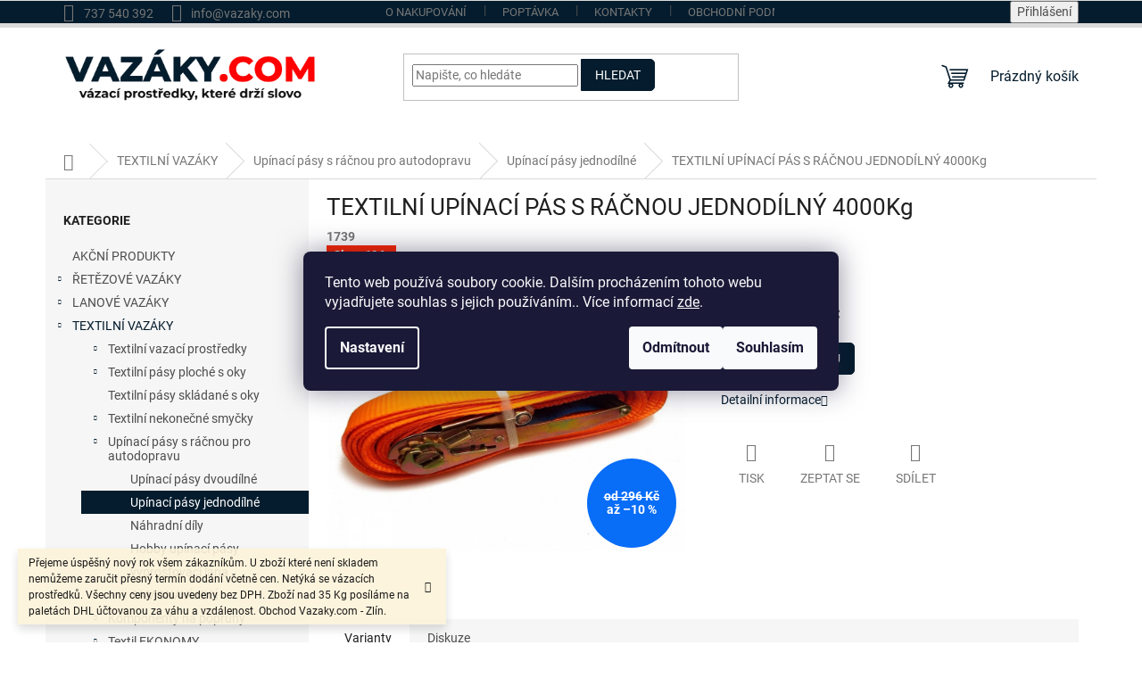

--- FILE ---
content_type: text/html; charset=utf-8
request_url: https://www.vazaky.com/textilni-upinaci-pas-s-racnou-jednodilny-4000kg/
body_size: 29947
content:
<!doctype html><html lang="cs" dir="ltr" class="header-background-light external-fonts-loaded"><head><meta charset="utf-8" /><meta name="viewport" content="width=device-width,initial-scale=1" /><title>TEXTILNÍ UPÍNACÍ PÁS S RÁČNOU JEDNODÍLNÝ 4000Kg | Vazáky.com</title><link rel="preconnect" href="https://cdn.myshoptet.com" /><link rel="dns-prefetch" href="https://cdn.myshoptet.com" /><link rel="preload" href="https://cdn.myshoptet.com/prj/dist/master/cms/libs/jquery/jquery-1.11.3.min.js" as="script" /><link href="https://cdn.myshoptet.com/prj/dist/master/cms/templates/frontend_templates/shared/css/font-face/roboto.css" rel="stylesheet"><link href="https://cdn.myshoptet.com/prj/dist/master/shop/dist/font-shoptet-11.css.62c94c7785ff2cea73b2.css" rel="stylesheet"><script>
dataLayer = [];
dataLayer.push({'shoptet' : {
    "pageId": 870,
    "pageType": "productDetail",
    "currency": "CZK",
    "currencyInfo": {
        "decimalSeparator": ",",
        "exchangeRate": 1,
        "priceDecimalPlaces": 0,
        "symbol": "K\u010d",
        "symbolLeft": 0,
        "thousandSeparator": " "
    },
    "language": "cs",
    "projectId": 580786,
    "product": {
        "id": 16917,
        "guid": "f40dc0ea-f9fa-11ed-b410-3e5eb9a3f9dd",
        "hasVariants": true,
        "codes": [
            {
                "code": 1739
            },
            {
                "code": 1740
            },
            {
                "code": 1741
            },
            {
                "code": 1742
            },
            {
                "code": 1743
            }
        ],
        "name": "TEXTILN\u00cd UP\u00cdNAC\u00cd P\u00c1S S R\u00c1\u010cNOU JEDNOD\u00cdLN\u00dd 4000Kg",
        "appendix": "",
        "weight": 1.03,
        "manufacturerGuid": "1EF53352EAE86CB8B4F0DA0BA3DED3EE",
        "currentCategory": "TEXTILN\u00cd VAZ\u00c1KY | Up\u00ednac\u00ed p\u00e1sy s r\u00e1\u010dnou pro autodopravu | Up\u00ednac\u00ed p\u00e1sy jednod\u00edln\u00e9",
        "currentCategoryGuid": "e5ad8160-f6e5-11ed-a142-aa229da30aba",
        "defaultCategory": "TEXTILN\u00cd VAZ\u00c1KY | Up\u00ednac\u00ed p\u00e1sy s r\u00e1\u010dnou pro autodopravu | Up\u00ednac\u00ed p\u00e1sy jednod\u00edln\u00e9",
        "defaultCategoryGuid": "e5ad8160-f6e5-11ed-a142-aa229da30aba",
        "currency": "CZK",
        "priceWithVatMin": 322,
        "priceWithVatMax": 509
    },
    "cartInfo": {
        "id": null,
        "freeShipping": false,
        "freeShippingFrom": 30000,
        "leftToFreeGift": {
            "formattedPrice": "10 000 K\u010d",
            "priceLeft": 10000
        },
        "freeGift": false,
        "leftToFreeShipping": {
            "priceLeft": 30000,
            "dependOnRegion": 0,
            "formattedPrice": "30 000 K\u010d"
        },
        "discountCoupon": [],
        "getNoBillingShippingPrice": {
            "withoutVat": 0,
            "vat": 0,
            "withVat": 0
        },
        "cartItems": [],
        "taxMode": "ORDINARY"
    },
    "cart": [],
    "customer": {
        "priceRatio": 1,
        "priceListId": 1,
        "groupId": null,
        "registered": false,
        "mainAccount": false
    }
}});
dataLayer.push({'cookie_consent' : {
    "marketing": "denied",
    "analytics": "denied"
}});
document.addEventListener('DOMContentLoaded', function() {
    shoptet.consent.onAccept(function(agreements) {
        if (agreements.length == 0) {
            return;
        }
        dataLayer.push({
            'cookie_consent' : {
                'marketing' : (agreements.includes(shoptet.config.cookiesConsentOptPersonalisation)
                    ? 'granted' : 'denied'),
                'analytics': (agreements.includes(shoptet.config.cookiesConsentOptAnalytics)
                    ? 'granted' : 'denied')
            },
            'event': 'cookie_consent'
        });
    });
});
</script>
<meta property="og:type" content="website"><meta property="og:site_name" content="vazaky.com"><meta property="og:url" content="https://www.vazaky.com/textilni-upinaci-pas-s-racnou-jednodilny-4000kg/"><meta property="og:title" content="TEXTILNÍ UPÍNACÍ PÁS S RÁČNOU JEDNODÍLNÝ 4000Kg | Vazáky.com"><meta name="author" content="Vazáky.com"><meta name="web_author" content="Shoptet.cz"><meta name="dcterms.rightsHolder" content="www.vazaky.com"><meta name="robots" content="index,follow"><meta property="og:image" content="https://cdn.myshoptet.com/usr/www.vazaky.com/user/shop/big/16917_ovasling-typ-4001-jednodilny-privazovaci-pas-lc-2000-dan-original.jpg?651d2df6"><meta property="og:description" content="TEXTILNÍ UPÍNACÍ PÁS S RÁČNOU JEDNODÍLNÝ 4000Kg. "><meta name="description" content="TEXTILNÍ UPÍNACÍ PÁS S RÁČNOU JEDNODÍLNÝ 4000Kg. "><meta property="product:price:amount" content="322"><meta property="product:price:currency" content="CZK"><style>:root {--color-primary: #041c2d;--color-primary-h: 205;--color-primary-s: 84%;--color-primary-l: 10%;--color-primary-hover: #ff0000;--color-primary-hover-h: 0;--color-primary-hover-s: 100%;--color-primary-hover-l: 50%;--color-secondary: #ff0000;--color-secondary-h: 0;--color-secondary-s: 100%;--color-secondary-l: 50%;--color-secondary-hover: #ff0000;--color-secondary-hover-h: 0;--color-secondary-hover-s: 100%;--color-secondary-hover-l: 50%;--color-tertiary: #041c2d;--color-tertiary-h: 205;--color-tertiary-s: 84%;--color-tertiary-l: 10%;--color-tertiary-hover: #041c2d;--color-tertiary-hover-h: 205;--color-tertiary-hover-s: 84%;--color-tertiary-hover-l: 10%;--color-header-background: #ffffff;--template-font: "Roboto";--template-headings-font: "Roboto";--header-background-url: url("[data-uri]");--cookies-notice-background: #1A1937;--cookies-notice-color: #F8FAFB;--cookies-notice-button-hover: #f5f5f5;--cookies-notice-link-hover: #27263f;--templates-update-management-preview-mode-content: "Náhled aktualizací šablony je aktivní pro váš prohlížeč."}</style>
    
    <link href="https://cdn.myshoptet.com/prj/dist/master/shop/dist/main-11.less.5a24dcbbdabfd189c152.css" rel="stylesheet" />
                <link href="https://cdn.myshoptet.com/prj/dist/master/shop/dist/mobile-header-v1-11.less.1ee105d41b5f713c21aa.css" rel="stylesheet" />
    
    <script>var shoptet = shoptet || {};</script>
    <script src="https://cdn.myshoptet.com/prj/dist/master/shop/dist/main-3g-header.js.27c4444ba5dd6be3416d.js"></script>
<!-- User include --><!-- api 473(125) html code header -->

                <style>
                    #order-billing-methods .radio-wrapper[data-guid="f9d8357b-20a9-11ee-9337-8647f5da9d6f"]:not(.cgapplepay), #order-billing-methods .radio-wrapper[data-guid="f9e255a3-20a9-11ee-9337-8647f5da9d6f"]:not(.cggooglepay) {
                        display: none;
                    }
                </style>
                <script type="text/javascript">
                    document.addEventListener('DOMContentLoaded', function() {
                        if (getShoptetDataLayer('pageType') === 'billingAndShipping') {
                            
                try {
                    if (window.ApplePaySession && window.ApplePaySession.canMakePayments()) {
                        document.querySelector('#order-billing-methods .radio-wrapper[data-guid="f9d8357b-20a9-11ee-9337-8647f5da9d6f"]').classList.add('cgapplepay');
                    }
                } catch (err) {} 
            
                            
                const cgBaseCardPaymentMethod = {
                        type: 'CARD',
                        parameters: {
                            allowedAuthMethods: ["PAN_ONLY", "CRYPTOGRAM_3DS"],
                            allowedCardNetworks: [/*"AMEX", "DISCOVER", "INTERAC", "JCB",*/ "MASTERCARD", "VISA"]
                        }
                };
                
                function cgLoadScript(src, callback)
                {
                    var s,
                        r,
                        t;
                    r = false;
                    s = document.createElement('script');
                    s.type = 'text/javascript';
                    s.src = src;
                    s.onload = s.onreadystatechange = function() {
                        if ( !r && (!this.readyState || this.readyState == 'complete') )
                        {
                            r = true;
                            callback();
                        }
                    };
                    t = document.getElementsByTagName('script')[0];
                    t.parentNode.insertBefore(s, t);
                } 
                
                function cgGetGoogleIsReadyToPayRequest() {
                    return Object.assign(
                        {},
                        {
                            apiVersion: 2,
                            apiVersionMinor: 0
                        },
                        {
                            allowedPaymentMethods: [cgBaseCardPaymentMethod]
                        }
                    );
                }

                function onCgGooglePayLoaded() {
                    let paymentsClient = new google.payments.api.PaymentsClient({environment: 'PRODUCTION'});
                    paymentsClient.isReadyToPay(cgGetGoogleIsReadyToPayRequest()).then(function(response) {
                        if (response.result) {
                            document.querySelector('#order-billing-methods .radio-wrapper[data-guid="f9e255a3-20a9-11ee-9337-8647f5da9d6f"]').classList.add('cggooglepay');	 	 	 	 	 
                        }
                    })
                    .catch(function(err) {});
                }
                
                cgLoadScript('https://pay.google.com/gp/p/js/pay.js', onCgGooglePayLoaded);
            
                        }
                    });
                </script> 
                
<!-- project html code header -->
<style>

#header .cart-count {
color: #041c2d;
}


#header .site-name a img {
max-height: 70px;
}

.subcategories li a {
    color: black;
    padding: 10px;
}


@media (min-width: 768px) {
.top-navigation-bar a:hover {
color: #ffffff;
  }
}

@media (min-width: 768px) {
.navigation-in {
    background-color: 0b2535;
  }
}
 
 @media (min-width: 768px) {
.navigation-in {
    font-size: 13px;
    line-height: 14px;
  }
}


button.btn.btn-default {
border-top-right-radius: 5px;
border-bottom-right-radius: 5px;
}

.btn.btn-primary, a.btn.btn-primary {
border-radius: 5px;
}



 @media (min-width: 768px) {
 .subcategories li a {
    border-color: #041c2d;
    background-color: #fff;
    color: #041c2d;
  }
}


 @media (min-width: 768px) {
.subcategories li a {
    border: 1px solid #041c2d;
    background-color: #fff;
    color: black;
    display: block;
    padding: 10px;
    text-decoration: none;
  }
}

 @media (min-width: 768px) {
.top-navigation-bar {
    background: #041c2d;
  }
}


#content .btn.unveil-button, #footer .btn.unveil-button {
border-radius: 5px;
}

button.btn.btn-lg.btn-conversion.add-to-cart-button {
border-top-right-radius: 5px;
border-bottom-right-radius: 5px;
}

.next-step .btn.btn-lg {
border-radius: 5px;
}

.btn.btn-secondary, a.btn.btn-secondary {
border-radius: 5px;
}

#categories .expandable.expanded>ul {
    padding-left: 20px;
}


.p-detail-inner-header .p-code {
    position: relative;
    font-size: 14px;
    font-weight: 600;
    display: table-cell;
    vertical-align: text-top;
    justify-content: center;
    align-content: center;
    justify-items: center;
    align-items: center;
}
    

.top-navigation-bar .container>div:first-child {
    background: #041c2d;
}
.top-navigation-bar-menu {
    background: #041c2d;
}
.top-navigation-menu, .top-navigation-contacts {
    background-color: #041c2d;
}

@media (min-width: 768px) {
.top-navigation-bar {
    border-bottom-width: 5px;
    font-size: 14px;
  }
}
    .benefitBanner__picture {
    flex: 0 0 50px;
    max-width: 50px;
    
}

.narrow .banners-row {
    margin-top: 0px;

}

.multiple-columns-body .position--benefitHomepage .benefitBanner__item {
    flex: max-content;
}


@media (min-width: 1200px) {
#footer .site-name {
    display: block;
    text-align: left;

  }
}


div#cat-996.categories.cat-01.expandable.external {
background-color: #041c2d;
}

div#cat-996.categories.cat-01.expandable.external a {
color: #ffff;

}



</style>



<!--DEV
<script type="module" src="http://127.0.0.1:5173/@vite/client"></script>-->
<!---->
<script>
window.app_config = {categories:[]};
window.app_config.categories = [
{
	name: 'Řetězové vazáky',
  url: '/retezove-vazaky/',
  img: 'retězové.jpg'
},
{
	name: 'Lanové vazáky',
  url: '/lanove-vazaky/',
  img: 'lanové.jpg'
},
{
	name: 'Textilní vazáky',
  url: '/textilni-vazaky/',
  img: 'textilní.jpg'
},
{
	name: 'Ruční kladkostroje',
  url: '/rucni-kladkostroje/',
  img: 'ruční kladkostroje.jpg'
},
{
	name: 'Elektrické kladkostroje podem',
  url: '/elektricke-kladkostroje-podem/',
  img: 'Elektrické kladkostroje PODEM.jpg'
},
{
	name: 'Bezpečnostní postroje',
  url: '/bezpecnostni-postroje/',
  img: 'bezpečnostní postroje.jpg'
},
{
	name: 'Břemenové magnety wm',
  url: '/bremenove-magnety-wm/',
  img: 'magnety NEO.jpg'
},
{
	name: 'Jeřábové váhy',
  url: '/jerabove-vahy/',
  img: 'Jeřábové váhy.jpg'
},
{
	name: 'Manipulační svěrky',
  url: '/manipulacni-sverky/',
  img: 'Manipulační svěrky.jpg'
},
{
	name: 'Břemenové magnety Maxx',
  url: '/bremenove-magnety-maxx/',
  img: 'Magnety Maxx.jpg'
},
{
	name: 'Paletové závěsy',
  url: '/paletove-zavesy/',
  img: 'Paletové závěsy.jpg'
},
{
	name: 'Svěrky Pewag / Terrier',
  url: '/sverky-pewag-terrier/',
  img: 'zvedací svěrky PEWAG.jpg'
},
{
	name: 'Vakuové manipulátory',
  url: '/vakuove-manipulatory/',
  img: 'Vakuové manipulátory.jpg'
},
{
	name: 'Paletové vozíky',
  url: '/paletove-voziky/',
  img: 'Paletové vozíky.jpg'
},
{
	name: 'Traverzy pro VZV',
  url: '/traverzy-pro-vzv/',
  img: 'Traverzy na VZV.jpg'
},
{
	name: 'C-háky',
  url: '/c-haky/',
  img: 'C Háky.jpg'
},
{
	name: 'Sněhové řetězy',
  url: '/snehove-retezy/',
  img: 'sněhové řetězy.jpg'
},
{
	name: 'Sítě',
  url: '/site/',
  img: 'sítě na kontejnery.jpg'
},
{
	name: 'Prodejna Zlín',
  url: '/prodejna-zlin-areal-svit-b-57/',
  img: 'Prodejna1.jpg'
},
{
	name: 'Bonus program',
  url: '/bonus-program/',
  img: 'Bonus program.jpg'
},
{
	name: 'Elektrické kladkostroje',
  url: '/elektricke-kladkostroje/',
  img: 'Elektrické kladkostroje LIFTKET.jpg'
},
{
	name: 'Hydraulické zvedáky sloupkové',
  url: '/hydraulicke-zvedaky-sloupkove/',
  img: 'Hydraulické zvedáky.jpg'
},
]
</script>

<style>
.category-content span {
    padding: 10px;
    min-height: 70px;
    text-align: center;
    font-size: 16px;
}


@media (min-width: 768px) {
.category-content span {
    text-align:left;
     font-size: 18px;
  }
}

.category-top > h4, 
#productsTop {
display: none;
}


</style>

<script type="module" crossorigin src="/user/documents/upload/assets/index.js?v=14"></script>
<link rel="stylesheet" href="/user/documents/upload/assets/index.css?v=14">
<!-- /User include --><link rel="shortcut icon" href="/favicon.ico" type="image/x-icon" /><link rel="canonical" href="https://www.vazaky.com/textilni-upinaci-pas-s-racnou-jednodilny-4000kg/" />    <!-- Global site tag (gtag.js) - Google Analytics -->
    <script async src="https://www.googletagmanager.com/gtag/js?id=G-BBY5W7W7VZ"></script>
    <script>
        
        window.dataLayer = window.dataLayer || [];
        function gtag(){dataLayer.push(arguments);}
        

                    console.debug('default consent data');

            gtag('consent', 'default', {"ad_storage":"denied","analytics_storage":"denied","ad_user_data":"denied","ad_personalization":"denied","wait_for_update":500});
            dataLayer.push({
                'event': 'default_consent'
            });
        
        gtag('js', new Date());

        
                gtag('config', 'G-BBY5W7W7VZ', {"groups":"GA4","send_page_view":false,"content_group":"productDetail","currency":"CZK","page_language":"cs"});
        
                gtag('config', 'AW-700981296', {"allow_enhanced_conversions":true});
        
        
        
        
        
                    gtag('event', 'page_view', {"send_to":"GA4","page_language":"cs","content_group":"productDetail","currency":"CZK"});
        
                gtag('set', 'currency', 'CZK');

        gtag('event', 'view_item', {
            "send_to": "UA",
            "items": [
                {
                    "id": "1739",
                    "name": "TEXTILN\u00cd UP\u00cdNAC\u00cd P\u00c1S S R\u00c1\u010cNOU JEDNOD\u00cdLN\u00dd 4000Kg",
                    "category": "TEXTILN\u00cd VAZ\u00c1KY \/ Up\u00ednac\u00ed p\u00e1sy s r\u00e1\u010dnou pro autodopravu \/ Up\u00ednac\u00ed p\u00e1sy jednod\u00edln\u00e9",
                                        "brand": "Ganas spol. s.r.o.",
                                                            "variant": "D\u00e9lka: 4 m, Nosnost: 4000 kg, \u0160\u00ed\u0159ka p\u00e1su: 50 mm",
                                        "price": 266
                }
            ]
        });
        
        
        
        
        
                    gtag('event', 'view_item', {"send_to":"GA4","page_language":"cs","content_group":"productDetail","value":266,"currency":"CZK","items":[{"item_id":"1739","item_name":"TEXTILN\u00cd UP\u00cdNAC\u00cd P\u00c1S S R\u00c1\u010cNOU JEDNOD\u00cdLN\u00dd 4000Kg","item_brand":"Ganas spol. s.r.o.","item_category":"TEXTILN\u00cd VAZ\u00c1KY","item_category2":"Up\u00ednac\u00ed p\u00e1sy s r\u00e1\u010dnou pro autodopravu","item_category3":"Up\u00ednac\u00ed p\u00e1sy jednod\u00edln\u00e9","item_variant":"1739~D\u00e9lka: 4 m, Nosnost: 4000 kg, \u0160\u00ed\u0159ka p\u00e1su: 50 mm","price":266,"quantity":1,"index":0}]});
        
        
        
        
        
        
        
        document.addEventListener('DOMContentLoaded', function() {
            if (typeof shoptet.tracking !== 'undefined') {
                for (var id in shoptet.tracking.bannersList) {
                    gtag('event', 'view_promotion', {
                        "send_to": "UA",
                        "promotions": [
                            {
                                "id": shoptet.tracking.bannersList[id].id,
                                "name": shoptet.tracking.bannersList[id].name,
                                "position": shoptet.tracking.bannersList[id].position
                            }
                        ]
                    });
                }
            }

            shoptet.consent.onAccept(function(agreements) {
                if (agreements.length !== 0) {
                    console.debug('gtag consent accept');
                    var gtagConsentPayload =  {
                        'ad_storage': agreements.includes(shoptet.config.cookiesConsentOptPersonalisation)
                            ? 'granted' : 'denied',
                        'analytics_storage': agreements.includes(shoptet.config.cookiesConsentOptAnalytics)
                            ? 'granted' : 'denied',
                                                                                                'ad_user_data': agreements.includes(shoptet.config.cookiesConsentOptPersonalisation)
                            ? 'granted' : 'denied',
                        'ad_personalization': agreements.includes(shoptet.config.cookiesConsentOptPersonalisation)
                            ? 'granted' : 'denied',
                        };
                    console.debug('update consent data', gtagConsentPayload);
                    gtag('consent', 'update', gtagConsentPayload);
                    dataLayer.push(
                        { 'event': 'update_consent' }
                    );
                }
            });
        });
    </script>
<script>
    (function(t, r, a, c, k, i, n, g) { t['ROIDataObject'] = k;
    t[k]=t[k]||function(){ (t[k].q=t[k].q||[]).push(arguments) },t[k].c=i;n=r.createElement(a),
    g=r.getElementsByTagName(a)[0];n.async=1;n.src=c;g.parentNode.insertBefore(n,g)
    })(window, document, 'script', '//www.heureka.cz/ocm/sdk.js?source=shoptet&version=2&page=product_detail', 'heureka', 'cz');

    heureka('set_user_consent', 0);
</script>
</head><body class="desktop id-870 in-textilni-vazaky-upinaci-pasy-s-racnou-pro-autodopravu-upinaci-pasy-jednodilne template-11 type-product type-detail multiple-columns-body columns-mobile-2 columns-3 ums_forms_redesign--off ums_a11y_category_page--on ums_discussion_rating_forms--off ums_flags_display_unification--on ums_a11y_login--on mobile-header-version-1"><noscript>
    <style>
        #header {
            padding-top: 0;
            position: relative !important;
            top: 0;
        }
        .header-navigation {
            position: relative !important;
        }
        .overall-wrapper {
            margin: 0 !important;
        }
        body:not(.ready) {
            visibility: visible !important;
        }
    </style>
    <div class="no-javascript">
        <div class="no-javascript__title">Musíte změnit nastavení vašeho prohlížeče</div>
        <div class="no-javascript__text">Podívejte se na: <a href="https://www.google.com/support/bin/answer.py?answer=23852">Jak povolit JavaScript ve vašem prohlížeči</a>.</div>
        <div class="no-javascript__text">Pokud používáte software na blokování reklam, může být nutné povolit JavaScript z této stránky.</div>
        <div class="no-javascript__text">Děkujeme.</div>
    </div>
</noscript>

        <div id="fb-root"></div>
        <script>
            window.fbAsyncInit = function() {
                FB.init({
                    autoLogAppEvents : true,
                    xfbml            : true,
                    version          : 'v24.0'
                });
            };
        </script>
        <script async defer crossorigin="anonymous" src="https://connect.facebook.net/cs_CZ/sdk.js#xfbml=1&version=v24.0"></script>    <div class="siteCookies siteCookies--center siteCookies--dark js-siteCookies" role="dialog" data-testid="cookiesPopup" data-nosnippet>
        <div class="siteCookies__form">
            <div class="siteCookies__content">
                <div class="siteCookies__text">
                    Tento web používá soubory cookie. Dalším procházením tohoto webu vyjadřujete souhlas s jejich používáním.. Více informací <a href="/podminky-ochrany-osobnich-udaju/" target="\&quot;_blank\&quot;" rel="\&quot;" noreferrer="">zde</a>.
                </div>
                <p class="siteCookies__links">
                    <button class="siteCookies__link js-cookies-settings" aria-label="Nastavení cookies" data-testid="cookiesSettings">Nastavení</button>
                </p>
            </div>
            <div class="siteCookies__buttonWrap">
                                    <button class="siteCookies__button js-cookiesConsentSubmit" value="reject" aria-label="Odmítnout cookies" data-testid="buttonCookiesReject">Odmítnout</button>
                                <button class="siteCookies__button js-cookiesConsentSubmit" value="all" aria-label="Přijmout cookies" data-testid="buttonCookiesAccept">Souhlasím</button>
            </div>
        </div>
        <script>
            document.addEventListener("DOMContentLoaded", () => {
                const siteCookies = document.querySelector('.js-siteCookies');
                document.addEventListener("scroll", shoptet.common.throttle(() => {
                    const st = document.documentElement.scrollTop;
                    if (st > 1) {
                        siteCookies.classList.add('siteCookies--scrolled');
                    } else {
                        siteCookies.classList.remove('siteCookies--scrolled');
                    }
                }, 100));
            });
        </script>
    </div>
<a href="#content" class="skip-link sr-only">Přejít na obsah</a><div class="overall-wrapper"><div class="site-msg information"><div class="container"><div class="text">Přejeme úspěšný nový rok všem zákazníkům. U zboží které není skladem nemůžeme zaručit přesný termín dodání včetně cen. Netýká se vázacích prostředků. Všechny ceny jsou uvedeny bez DPH. Zboží nad 35 Kg posíláme na paletách DHL účtovanou za váhu a vzdálenost. Obchod Vazaky.com - Zlín.</div><div class="close js-close-information-msg"></div></div></div><div class="user-action"><div class="container">
    <div class="user-action-in">
                    <div id="login" class="user-action-login popup-widget login-widget" role="dialog" aria-labelledby="loginHeading">
        <div class="popup-widget-inner">
                            <h2 id="loginHeading">Přihlášení k vašemu účtu</h2><div id="customerLogin"><form action="/action/Customer/Login/" method="post" id="formLoginIncluded" class="csrf-enabled formLogin" data-testid="formLogin"><input type="hidden" name="referer" value="" /><div class="form-group"><div class="input-wrapper email js-validated-element-wrapper no-label"><input type="email" name="email" class="form-control" autofocus placeholder="E-mailová adresa (např. jan@novak.cz)" data-testid="inputEmail" autocomplete="email" required /></div></div><div class="form-group"><div class="input-wrapper password js-validated-element-wrapper no-label"><input type="password" name="password" class="form-control" placeholder="Heslo" data-testid="inputPassword" autocomplete="current-password" required /><span class="no-display">Nemůžete vyplnit toto pole</span><input type="text" name="surname" value="" class="no-display" /></div></div><div class="form-group"><div class="login-wrapper"><button type="submit" class="btn btn-secondary btn-text btn-login" data-testid="buttonSubmit">Přihlásit se</button><div class="password-helper"><a href="/registrace/" data-testid="signup" rel="nofollow">Nová registrace</a><a href="/klient/zapomenute-heslo/" rel="nofollow">Zapomenuté heslo</a></div></div></div></form>
</div>                    </div>
    </div>

                            <div id="cart-widget" class="user-action-cart popup-widget cart-widget loader-wrapper" data-testid="popupCartWidget" role="dialog" aria-hidden="true">
    <div class="popup-widget-inner cart-widget-inner place-cart-here">
        <div class="loader-overlay">
            <div class="loader"></div>
        </div>
    </div>

    <div class="cart-widget-button">
        <a href="/kosik/" class="btn btn-conversion" id="continue-order-button" rel="nofollow" data-testid="buttonNextStep">Pokračovat do košíku</a>
    </div>
</div>
            </div>
</div>
</div><div class="top-navigation-bar" data-testid="topNavigationBar">

    <div class="container">

        <div class="top-navigation-contacts">
            <strong>Zákaznická podpora:</strong><a href="tel:737540392" class="project-phone" aria-label="Zavolat na 737540392" data-testid="contactboxPhone"><span>737 540 392</span></a><a href="mailto:info@vazaky.com" class="project-email" data-testid="contactboxEmail"><span>info@vazaky.com</span></a>        </div>

                            <div class="top-navigation-menu">
                <div class="top-navigation-menu-trigger"></div>
                <ul class="top-navigation-bar-menu">
                                            <li class="top-navigation-menu-item-1301">
                            <a href="/o-nakupovani/">O nakupování</a>
                        </li>
                                            <li class="top-navigation-menu-item-1307">
                            <a href="/poptavka/">Poptávka</a>
                        </li>
                                            <li class="top-navigation-menu-item-29">
                            <a href="/kontakty/">Kontakty</a>
                        </li>
                                            <li class="top-navigation-menu-item-39">
                            <a href="/obchodni-podminky/">Obchodní podmínky</a>
                        </li>
                                    </ul>
                <ul class="top-navigation-bar-menu-helper"></ul>
            </div>
        
        <div class="top-navigation-tools">
            <div class="responsive-tools">
                <a href="#" class="toggle-window" data-target="search" aria-label="Hledat" data-testid="linkSearchIcon"></a>
                                                            <a href="#" class="toggle-window" data-target="login"></a>
                                                    <a href="#" class="toggle-window" data-target="navigation" aria-label="Menu" data-testid="hamburgerMenu"></a>
            </div>
                        <button class="top-nav-button top-nav-button-login toggle-window" type="button" data-target="login" aria-haspopup="dialog" aria-controls="login" aria-expanded="false" data-testid="signin"><span>Přihlášení</span></button>        </div>

    </div>

</div>
<header id="header"><div class="container navigation-wrapper">
    <div class="header-top">
        <div class="site-name-wrapper">
            <div class="site-name"><a href="/" data-testid="linkWebsiteLogo"><img src="https://cdn.myshoptet.com/usr/www.vazaky.com/user/logos/logo.png" alt="Vazáky.com" fetchpriority="low" /></a></div>        </div>
        <div class="search" itemscope itemtype="https://schema.org/WebSite">
            <meta itemprop="headline" content="Upínací pásy jednodílné"/><meta itemprop="url" content="https://www.vazaky.com"/><meta itemprop="text" content="TEXTILNÍ UPÍNACÍ PÁS S RÁČNOU JEDNODÍLNÝ 4000Kg. "/>            <form action="/action/ProductSearch/prepareString/" method="post"
    id="formSearchForm" class="search-form compact-form js-search-main"
    itemprop="potentialAction" itemscope itemtype="https://schema.org/SearchAction" data-testid="searchForm">
    <fieldset>
        <meta itemprop="target"
            content="https://www.vazaky.com/vyhledavani/?string={string}"/>
        <input type="hidden" name="language" value="cs"/>
        
            
<input
    type="search"
    name="string"
        class="query-input form-control search-input js-search-input"
    placeholder="Napište, co hledáte"
    autocomplete="off"
    required
    itemprop="query-input"
    aria-label="Vyhledávání"
    data-testid="searchInput"
>
            <button type="submit" class="btn btn-default" data-testid="searchBtn">Hledat</button>
        
    </fieldset>
</form>
        </div>
        <div class="navigation-buttons">
                
    <a href="/kosik/" class="btn btn-icon toggle-window cart-count" data-target="cart" data-hover="true" data-redirect="true" data-testid="headerCart" rel="nofollow" aria-haspopup="dialog" aria-expanded="false" aria-controls="cart-widget">
        
                <span class="sr-only">Nákupní košík</span>
        
            <span class="cart-price visible-lg-inline-block" data-testid="headerCartPrice">
                                    Prázdný košík                            </span>
        
    
            </a>
        </div>
    </div>
    <nav id="navigation" aria-label="Hlavní menu" data-collapsible="true"><div class="navigation-in menu"><ul class="menu-level-1" role="menubar" data-testid="headerMenuItems"><li class="appended-category menu-item-1333" role="none"><a href="/akcni-produkty/"><b>AKČNÍ PRODUKTY</b></a></li><li class="appended-category menu-item-705 ext" role="none"><a href="/retezove-vazaky/"><b>ŘETĚZOVÉ VAZÁKY</b><span class="submenu-arrow" role="menuitem"></span></a><ul class="menu-level-2 menu-level-2-appended" role="menu"><li class="menu-item-774" role="none"><a href="/retezove-vazaky-vazaci-retezy-pevnost-tr-10/" data-testid="headerMenuItem" role="menuitem"><span>Vázací řetězy pevnost. Tř.10.</span></a></li><li class="menu-item-708" role="none"><a href="/retezove-vazaky-vazaci-retezy-pevnostni-tr-8/" data-testid="headerMenuItem" role="menuitem"><span>Vazací řetězy pevnostní Tř. 8.</span></a></li><li class="menu-item-837" role="none"><a href="/retezove-vazaky-napinaci-retezy-s-racnou-pro-autodopravu/" data-testid="headerMenuItem" role="menuitem"><span>Napínací řetězy s ráčnou pro autodopravu</span></a></li><li class="menu-item-1320" role="none"><a href="/lano-x-retez-x-lano-tr-8--a-10--kombinovane/" data-testid="headerMenuItem" role="menuitem"><span>Lano x řetěz x lano Tř.8. a 10. Kombinované</span></a></li><li class="menu-item-1032" role="none"><a href="/retezove-vazaky-lesnicky-program/" data-testid="headerMenuItem" role="menuitem"><span>Lesnický program</span></a></li><li class="menu-item-1035" role="none"><a href="/retezove-vazaky-komponenty-tr-8/" data-testid="headerMenuItem" role="menuitem"><span>Komponenty Tř.8.</span></a></li><li class="menu-item-960" role="none"><a href="/retezove-vazaky-komponenty-tr-10/" data-testid="headerMenuItem" role="menuitem"><span>Komponenty Tř.10.</span></a></li><li class="menu-item-1038" role="none"><a href="/retezove-vazaky-pevnostni-retezy-v-metrazi/" data-testid="headerMenuItem" role="menuitem"><span>Pevnostní řetězy v metráži</span></a></li><li class="menu-item-1092" role="none"><a href="/retezove-vazaky-nerezove-retezy/" data-testid="headerMenuItem" role="menuitem"><span>Nerezové řetězy</span></a></li><li class="menu-item-1098" role="none"><a href="/retezove-vazaky-nezkousene-pozinkovane-retezy/" data-testid="headerMenuItem" role="menuitem"><span>Nezkoušené pozinkované řetězy</span></a></li><li class="menu-item-1074" role="none"><a href="/retezove-vazaky-specialni-oleje-na-retezy/" data-testid="headerMenuItem" role="menuitem"><span>Speciální oleje na řetězy</span></a></li></ul></li><li class="appended-category menu-item-741 ext" role="none"><a href="/lanove-vazaky/"><b>LANOVÉ VAZÁKY</b><span class="submenu-arrow" role="menuitem"></span></a><ul class="menu-level-2 menu-level-2-appended" role="menu"><li class="menu-item-744" role="none"><a href="/lanove-vazaky-lanove-vazaci-prostredky/" data-testid="headerMenuItem" role="menuitem"><span>Lanové vázací prostředky</span></a></li><li class="menu-item-1047" role="none"><a href="/lanove-vazaky-ocelova-lana-v-metrazi/" data-testid="headerMenuItem" role="menuitem"><span>Ocelová lana v metráži</span></a></li><li class="menu-item-1170" role="none"><a href="/lanove-vazaky-specialni-lana-casar/" data-testid="headerMenuItem" role="menuitem"><span>Speciální lana CASAR</span></a></li><li class="menu-item-1173" role="none"><a href="/lanove-vazaky-ocelova-lana-teufelberger/" data-testid="headerMenuItem" role="menuitem"><span>Ocelová lana TEUFELBERGER</span></a></li><li class="menu-item-1176" role="none"><a href="/lanove-vazaky-ocelova-lana-diepa/" data-testid="headerMenuItem" role="menuitem"><span>Ocelová lana DIEPA</span></a></li><li class="menu-item-1080" role="none"><a href="/lanove-vazaky-nerezova-lana/" data-testid="headerMenuItem" role="menuitem"><span>NEREZOVÁ lana</span></a></li><li class="menu-item-1143" role="none"><a href="/lanove-vazaky-synteticka-lana/" data-testid="headerMenuItem" role="menuitem"><span>Syntetická lana</span></a></li><li class="menu-item-1068" role="none"><a href="/lanove-vazaky-lanove-komponenty/" data-testid="headerMenuItem" role="menuitem"><span>Lanové Komponenty</span></a></li><li class="menu-item-1071" role="none"><a href="/lanove-vazaky-mazaci-prostredky-lan/" data-testid="headerMenuItem" role="menuitem"><span>Mazací prostředky lan</span></a></li><li class="menu-item-1236" role="none"><a href="/lanove-vazaky-lanko-v-pvc-obalu/" data-testid="headerMenuItem" role="menuitem"><span>Lanko v PVC obalu</span></a></li></ul></li><li class="appended-category menu-item-732 ext" role="none"><a href="/textilni-vazaky/"><b>TEXTILNÍ VAZÁKY</b><span class="submenu-arrow" role="menuitem"></span></a><ul class="menu-level-2 menu-level-2-appended" role="menu"><li class="menu-item-735" role="none"><a href="/textilni-vazaky-textilni-vazaci-prostredky/" data-testid="headerMenuItem" role="menuitem"><span>Textilní vazací prostředky</span></a></li><li class="menu-item-822" role="none"><a href="/textilni-vazaky-textilni-pasy-ploche-s-oky/" data-testid="headerMenuItem" role="menuitem"><span>Textilní pásy ploché s oky</span></a></li><li class="menu-item-1107" role="none"><a href="/textilni-vazaky-textilni-pasy-skladane-s-oky/" data-testid="headerMenuItem" role="menuitem"><span>Textilní pásy skládané s oky</span></a></li><li class="menu-item-798" role="none"><a href="/textilni-vazaky-textilni-nekonecne-smycky/" data-testid="headerMenuItem" role="menuitem"><span>Textilní nekonečné smyčky</span></a></li><li class="menu-item-864" role="none"><a href="/textilni-vazaky-upinaci-pasy-s-racnou-pro-autodopravu/" data-testid="headerMenuItem" role="menuitem"><span>Upínací pásy s ráčnou pro autodopravu</span></a></li><li class="menu-item-1077" role="none"><a href="/textilni-vazaky-komponenty-na-popruhy/" data-testid="headerMenuItem" role="menuitem"><span>Komponenty na popruhy</span></a></li><li class="menu-item-1083" role="none"><a href="/textilni-vazaky-textil-ekonomy/" data-testid="headerMenuItem" role="menuitem"><span>Textil EKONOMY</span></a></li></ul></li><li class="appended-category menu-item-828 ext" role="none"><a href="/rucni-kladkostroje/"><b>RUČNÍ KLADKOSTROJE</b><span class="submenu-arrow" role="menuitem"></span></a><ul class="menu-level-2 menu-level-2-appended" role="menu"><li class="menu-item-831" role="none"><a href="/rucni-kladkostroje-kladkostroje-brano/" data-testid="headerMenuItem" role="menuitem"><span>Kladkostroje BRANO</span></a></li><li class="menu-item-981" role="none"><a href="/kladkostroje-kito/" data-testid="headerMenuItem" role="menuitem"><span>Kladkostroje KITO</span></a></li><li class="menu-item-852" role="none"><a href="/rucni-kladkostroje-kladkostroje-cm/" data-testid="headerMenuItem" role="menuitem"><span>Kladkostroje CM</span></a></li></ul></li><li class="appended-category menu-item-1269 ext" role="none"><a href="/elektricke-kladkostroje-podem/"><b>ELEKTRICKÉ KLADKOSTROJE PODEM</b><span class="submenu-arrow" role="menuitem"></span></a><ul class="menu-level-2 menu-level-2-appended" role="menu"><li class="menu-item-1272" role="none"><a href="/elektricke-kladkostroje-podem-serie-clf-nosnost-125-2000-kg/" data-testid="headerMenuItem" role="menuitem"><span>Série CLF nosnost 125 - 2000 kg</span></a></li><li class="menu-item-1275" role="none"><a href="/elektricke-kladkostroje-podem-serie-clw-nosnost-2000-5000-kg/" data-testid="headerMenuItem" role="menuitem"><span>Série CLW nosnost 2000 - 5000 kg</span></a></li></ul></li><li class="appended-category menu-item-858 ext" role="none"><a href="/bezpecnostni-postroje/"><b>BEZPEČNOSTNÍ POSTROJE</b><span class="submenu-arrow" role="menuitem"></span></a><ul class="menu-level-2 menu-level-2-appended" role="menu"><li class="menu-item-861" role="none"><a href="/bezpecnostni-postroje-spojovaci-prostredky/" data-testid="headerMenuItem" role="menuitem"><span>Spojovací prostředky</span></a></li><li class="menu-item-1104" role="none"><a href="/bezpecnostni-postroje-ocelove-bezpecnostni-karabiny/" data-testid="headerMenuItem" role="menuitem"><span>Ocelové bezpečnostní karabiny</span></a></li><li class="menu-item-1005" role="none"><a href="/bezpecnostni-postroje-tlumice-padu/" data-testid="headerMenuItem" role="menuitem"><span>Tlumiče pádu</span></a></li><li class="menu-item-1002" role="none"><a href="/bezpecnostni-postroje-zachycovace-padu/" data-testid="headerMenuItem" role="menuitem"><span>Zachycovače pádu</span></a></li><li class="menu-item-1101" role="none"><a href="/bezpecnostni-postroje-ochranne-prostredky/" data-testid="headerMenuItem" role="menuitem"><span>Ochranné prostředky</span></a></li><li class="menu-item-1110" role="none"><a href="/bezpecnostni-postroje-batohy-na-lana/" data-testid="headerMenuItem" role="menuitem"><span>Batohy na lana</span></a></li><li class="menu-item-1257" role="none"><a href="/bezpecnostni-postroje-zatahovaci-zachycovace-padu/" data-testid="headerMenuItem" role="menuitem"><span>Zatahovací zachycovače pádu</span></a></li><li class="menu-item-1260" role="none"><a href="/bezpecnostni-postroje-vybaveni-do-prostredi-s-nebezpecim-vybuchu/" data-testid="headerMenuItem" role="menuitem"><span>Vybavení do prostředí s nebezpečím výbuchu</span></a></li><li class="menu-item-1254" role="none"><a href="/bezpecnostni-postroje-kotveni/" data-testid="headerMenuItem" role="menuitem"><span>Kotvení</span></a></li><li class="menu-item-1095" role="none"><a href="/bezpecnostni-postroje-zachycovaci-postroje/" data-testid="headerMenuItem" role="menuitem"><span>Zachycovací postroje</span></a></li></ul></li><li class="appended-category menu-item-879 ext" role="none"><a href="/bremenove-magnety-wm/"><b>BŘEMENOVÉ MAGNETY WM</b><span class="submenu-arrow" role="menuitem"></span></a><ul class="menu-level-2 menu-level-2-appended" role="menu"><li class="menu-item-882" role="none"><a href="/bremenove-magnety-bremenove-magnety-neo/" data-testid="headerMenuItem" role="menuitem"><span>Břemenové magnety NEO</span></a></li><li class="menu-item-885" role="none"><a href="/bremenove-magnety-elektropermanentni-magnet-neo-ep/" data-testid="headerMenuItem" role="menuitem"><span>Elektropermanentní magnet NEO EP</span></a></li><li class="menu-item-1310" role="none"><a href="/bremenove-magnety-elektromagnet-na-hrebiky-a-spony-ms/" data-testid="headerMenuItem" role="menuitem"><span>Elektromagnet na hřebíky a špony MS</span></a></li><li class="menu-item-888" role="none"><a href="/bremenove-magnety-bateriove-bremenove-magnety-bm-bmp/" data-testid="headerMenuItem" role="menuitem"><span>Bateriové břemenové magnety BM,BMP</span></a></li></ul></li><li class="appended-category menu-item-963 ext" role="none"><a href="/jerabove-vahy/"><b>JEŘÁBOVÉ VÁHY</b><span class="submenu-arrow" role="menuitem"></span></a><ul class="menu-level-2 menu-level-2-appended" role="menu"><li class="menu-item-966" role="none"><a href="/jerabove-vahy-zavesna-vaha-mcwn-1-5-9t/" data-testid="headerMenuItem" role="menuitem"><span>Závěsná váha MCWN 1,5 - 9t</span></a></li><li class="menu-item-1014" role="none"><a href="/jerabove-vahy-zavesna-vaha-mcw-1-5-12t/" data-testid="headerMenuItem" role="menuitem"><span>Závěsná váha MCW 1,5 - 12t</span></a></li><li class="menu-item-1017" role="none"><a href="/jerabove-vahy-zavesne-vahy-a-mincire-50-300-kg/" data-testid="headerMenuItem" role="menuitem"><span>Závěsné váhy a mincíře 50-300 Kg</span></a></li><li class="menu-item-1125" role="none"><a href="/zavesne-vahy-ha-hb-hc-hl-0-03t-100t/" data-testid="headerMenuItem" role="menuitem"><span>Závěsné váhy HA/HB/HC/HL 0,03t - 100t</span></a></li><li class="menu-item-1122" role="none"><a href="/zavesne-vahy-htb-htr/" data-testid="headerMenuItem" role="menuitem"><span>Závěsné váhy HTB/HTR</span></a></li><li class="menu-item-1113" role="none"><a href="/jerabove-vahy-mechanicke-zavesne-vahy-h-200-c3/" data-testid="headerMenuItem" role="menuitem"><span>Mechanické závěsné váhy H - 200 / C3</span></a></li><li class="menu-item-1278" role="none"><a href="/zavesna-vaha-ocs-s/" data-testid="headerMenuItem" role="menuitem"><span>Závěsná váha OCS-S</span></a></li></ul></li><li class="appended-category menu-item-903 ext" role="none"><a href="/manipulacni-sverky/"><b>MANIPULAČNÍ SVĚRKY</b><span class="submenu-arrow" role="menuitem"></span></a><ul class="menu-level-2 menu-level-2-appended" role="menu"><li class="menu-item-1313" role="none"><a href="/manipulacni-sverky-sverky-na-skruze/" data-testid="headerMenuItem" role="menuitem"><span>Svěrky na skruže</span></a></li><li class="menu-item-912" role="none"><a href="/manipulacni-sverky-sverky-na-nosniky/" data-testid="headerMenuItem" role="menuitem"><span>Svěrky na nosníky</span></a></li><li class="menu-item-909" role="none"><a href="/manipulacni-sverky-sverky-na-horizontalni-prepravu/" data-testid="headerMenuItem" role="menuitem"><span>Svěrky na horizontální přepravu</span></a></li><li class="menu-item-915" role="none"><a href="/manipulacni-sverky-sroubovaci-sverky/" data-testid="headerMenuItem" role="menuitem"><span>Šroubovací svěrky</span></a></li><li class="menu-item-906" role="none"><a href="/manipulacni-sverky-sverky-na-vertikalni-prepravu/" data-testid="headerMenuItem" role="menuitem"><span>Svěrky na vertikální přepravu</span></a></li></ul></li><li class="appended-category menu-item-891 ext" role="none"><a href="/bremenove-magnety-maxx/"><b>BŘEMENOVÉ MAGNETY MAxX</b><span class="submenu-arrow" role="menuitem"></span></a><ul class="menu-level-2 menu-level-2-appended" role="menu"><li class="menu-item-894" role="none"><a href="/bremenove-magnety-maxx-bremenovy-magnet-maxx/" data-testid="headerMenuItem" role="menuitem"><span>Břemenový magnet MAxX</span></a></li><li class="menu-item-897" role="none"><a href="/bremenove-magnety-maxx-bremenovy-magnet-maxx-energy/" data-testid="headerMenuItem" role="menuitem"><span>Břemenový magnet MAxX Energy</span></a></li><li class="menu-item-900" role="none"><a href="/bremenove-magnety-maxx-bremenovy-magnet-maxx-tg/" data-testid="headerMenuItem" role="menuitem"><span>Břemenový magnet MAxX TG</span></a></li></ul></li><li class="appended-category menu-item-762 ext" role="none"><a href="/paletove-zavesy/"><b>PALETOVÉ ZÁVĚSY</b><span class="submenu-arrow" role="menuitem"></span></a><ul class="menu-level-2 menu-level-2-appended" role="menu"><li class="menu-item-765" role="none"><a href="/nakladaci-vidlice/" data-testid="headerMenuItem" role="menuitem"><span>Nakládací vidlice</span></a></li><li class="menu-item-918" role="none"><a href="/euro-zavesy/" data-testid="headerMenuItem" role="menuitem"><span>EURO Závěsy</span></a></li></ul></li><li class="appended-category menu-item-1239 ext" role="none"><a href="/sverky-pewag-terrier/"><b>SVĚRKY PEWAG / TERRIER</b><span class="submenu-arrow" role="menuitem"></span></a><ul class="menu-level-2 menu-level-2-appended" role="menu"><li class="menu-item-1242" role="none"><a href="/vertikalni-zvedaci-sverky/" data-testid="headerMenuItem" role="menuitem"><span>Vertikální zvedací svěrky</span></a></li><li class="menu-item-1245" role="none"><a href="/horizontalni-zvedaci-sverky/" data-testid="headerMenuItem" role="menuitem"><span>Horizontální zvedací svěrky</span></a></li><li class="menu-item-1248" role="none"><a href="/sroubovaci-sverky-2/" data-testid="headerMenuItem" role="menuitem"><span>Šroubovací svěrky</span></a></li><li class="menu-item-1251" role="none"><a href="/specialni-sverky/" data-testid="headerMenuItem" role="menuitem"><span>Speciální svěrky</span></a></li><li class="menu-item-1263" role="none"><a href="/sudove-sverky/" data-testid="headerMenuItem" role="menuitem"><span>Sudové svěrky</span></a></li></ul></li><li class="appended-category menu-item-969 ext" role="none"><a href="/vakuove-manipulatory/"><b>VAKUOVÉ MANIPULÁTORY</b><span class="submenu-arrow" role="menuitem"></span></a><ul class="menu-level-2 menu-level-2-appended" role="menu"><li class="menu-item-972" role="none"><a href="/vms-400/" data-testid="headerMenuItem" role="menuitem"><span>VMS 400</span></a></li><li class="menu-item-975" role="none"><a href="/vms-600/" data-testid="headerMenuItem" role="menuitem"><span>VMS 600</span></a></li><li class="menu-item-978" role="none"><a href="/vms-1-200/" data-testid="headerMenuItem" role="menuitem"><span>VMS 1 200</span></a></li></ul></li><li class="appended-category menu-item-1221 ext" role="none"><a href="/paletove-voziky/"><b>PALETOVÉ VOZÍKY</b><span class="submenu-arrow" role="menuitem"></span></a><ul class="menu-level-2 menu-level-2-appended" role="menu"><li class="menu-item-1224" role="none"><a href="/paletovy-vozik-ac/" data-testid="headerMenuItem" role="menuitem"><span>Paletový vozík AC</span></a></li><li class="menu-item-1227" role="none"><a href="/paletovy-vozik-df/" data-testid="headerMenuItem" role="menuitem"><span>Paletový vozík DF</span></a></li><li class="menu-item-1230" role="none"><a href="/rucni-vysokozdvizny-vozik/" data-testid="headerMenuItem" role="menuitem"><span>Ruční vysokozdvižný vozík</span></a></li><li class="menu-item-1233" role="none"><a href="/rucni-nuzkovy-vozik/" data-testid="headerMenuItem" role="menuitem"><span>Ruční nůžkový vozík</span></a></li></ul></li><li class="appended-category menu-item-921 ext" role="none"><a href="/traverzy-pro-vzv/"><b>TRAVERZY PRO VZV</b><span class="submenu-arrow" role="menuitem"></span></a><ul class="menu-level-2 menu-level-2-appended" role="menu"><li class="menu-item-924" role="none"><a href="/traverza-pro-vysokozdvizny-vozik-t24/" data-testid="headerMenuItem" role="menuitem"><span>Traverza pro Vysokozdvižný vozík T24</span></a></li><li class="menu-item-927" role="none"><a href="/manipulacni-zaves-pro-vysokozdvizny-vozik-t25/" data-testid="headerMenuItem" role="menuitem"><span>Manipulační závěs pro Vysokozdvižný vozík T25</span></a></li></ul></li><li class="appended-category menu-item-939 ext" role="none"><a href="/c-haky/"><b>C - HÁKY</b><span class="submenu-arrow" role="menuitem"></span></a><ul class="menu-level-2 menu-level-2-appended" role="menu"><li class="menu-item-942" role="none"><a href="/s-protizavazim-c30/" data-testid="headerMenuItem" role="menuitem"><span>S protizávažím C30</span></a></li><li class="menu-item-945" role="none"><a href="/k-otaceni-svitku-c33/" data-testid="headerMenuItem" role="menuitem"><span>K otáčení svitků C33</span></a></li></ul></li><li class="appended-category menu-item-1194 ext" role="none"><a href="/snehove-retezy/"><b>SNĚHOVÉ ŘETĚZY</b><span class="submenu-arrow" role="menuitem"></span></a><ul class="menu-level-2 menu-level-2-appended" role="menu"><li class="menu-item-1197" role="none"><a href="/pewag-brenta-9/" data-testid="headerMenuItem" role="menuitem"><span>Pewag BRENTA 9</span></a></li><li class="menu-item-1200" role="none"><a href="/pewag-snox-pro-profi/" data-testid="headerMenuItem" role="menuitem"><span>Pewag SNOX PRO - Profi</span></a></li></ul></li><li class="appended-category menu-item-1161 ext" role="none"><a href="/site/"><b>SÍTĚ</b><span class="submenu-arrow" role="menuitem"></span></a><ul class="menu-level-2 menu-level-2-appended" role="menu"><li class="menu-item-1164" role="none"><a href="/site-na-kontejnery/" data-testid="headerMenuItem" role="menuitem"><span>Sítě na kontejnery</span></a></li><li class="menu-item-1167" role="none"><a href="/site-do-automobilu/" data-testid="headerMenuItem" role="menuitem"><span>Sítě do automobilů</span></a></li><li class="menu-item-1182" role="none"><a href="/site-zvedaci/" data-testid="headerMenuItem" role="menuitem"><span>Sítě zvedací</span></a></li><li class="menu-item-1185" role="none"><a href="/site-zachytne/" data-testid="headerMenuItem" role="menuitem"><span>Sítě záchytné</span></a></li></ul></li><li class="appended-category menu-item-996 ext" role="none"><a href="/prodejna-zlin-areal-svit-b-57/"><b>PRODEJNA Zlín areál Svit b.57</b><span class="submenu-arrow" role="menuitem"></span></a><ul class="menu-level-2 menu-level-2-appended" role="menu"><li class="menu-item-999" role="none"><a href="/nakup-primo-ze-skladu/" data-testid="headerMenuItem" role="menuitem"><span>Nákup přímo ze skladu</span></a></li></ul></li><li class="appended-category menu-item-933" role="none"><a href="/bonus-program/"><b>BONUS PROGRAM</b></a></li><li class="appended-category menu-item-948 ext" role="none"><a href="/elektricke-kladkostroje/"><b>ELEKTRICKÉ KLADKOSTROJE</b><span class="submenu-arrow" role="menuitem"></span></a><ul class="menu-level-2 menu-level-2-appended" role="menu"><li class="menu-item-951" role="none"><a href="/kladkostroje-liftket/" data-testid="headerMenuItem" role="menuitem"><span>Kladkostroje LIFTKET</span></a></li></ul></li><li class="appended-category menu-item-1281 ext" role="none"><a href="/hydraulicke-zvedaky-sloupkove/"><b>HYDRAULICKÉ ZVEDÁKY SLOUPKOVÉ</b><span class="submenu-arrow" role="menuitem"></span></a><ul class="menu-level-2 menu-level-2-appended" role="menu"><li class="menu-item-1284" role="none"><a href="/hydraulicky-zvedak-sloupkovy-p19/" data-testid="headerMenuItem" role="menuitem"><span>Hydraulický zvedák sloupkový P19</span></a></li><li class="menu-item-1287" role="none"><a href="/hydraulicky-zvedak-sloupkovy-pt91/" data-testid="headerMenuItem" role="menuitem"><span>Hydraulický zvedák sloupkový PT91</span></a></li><li class="menu-item-1290" role="none"><a href="/hydraulicky-zvedak-sloupkovy-pt93/" data-testid="headerMenuItem" role="menuitem"><span>Hydraulický zvedák sloupkový PT93</span></a></li></ul></li><li class="appended-category menu-item-1298" role="none"><a href="/meta-doplnek/"><b>Meta doplněk - Neskryvat!</b></a></li></ul>
    <ul class="navigationActions" role="menu">
                            <li role="none">
                                    <a href="/login/?backTo=%2Ftextilni-upinaci-pas-s-racnou-jednodilny-4000kg%2F" rel="nofollow" data-testid="signin" role="menuitem"><span>Přihlášení</span></a>
                            </li>
                        </ul>
</div><span class="navigation-close"></span></nav><div class="menu-helper" data-testid="hamburgerMenu"><span>Více</span></div>
</div></header><!-- / header -->


                    <div class="container breadcrumbs-wrapper">
            <div class="breadcrumbs navigation-home-icon-wrapper" itemscope itemtype="https://schema.org/BreadcrumbList">
                                                                            <span id="navigation-first" data-basetitle="Vazáky.com" itemprop="itemListElement" itemscope itemtype="https://schema.org/ListItem">
                <a href="/" itemprop="item" class="navigation-home-icon"><span class="sr-only" itemprop="name">Domů</span></a>
                <span class="navigation-bullet">/</span>
                <meta itemprop="position" content="1" />
            </span>
                                <span id="navigation-1" itemprop="itemListElement" itemscope itemtype="https://schema.org/ListItem">
                <a href="/textilni-vazaky/" itemprop="item" data-testid="breadcrumbsSecondLevel"><span itemprop="name">TEXTILNÍ VAZÁKY</span></a>
                <span class="navigation-bullet">/</span>
                <meta itemprop="position" content="2" />
            </span>
                                <span id="navigation-2" itemprop="itemListElement" itemscope itemtype="https://schema.org/ListItem">
                <a href="/textilni-vazaky-upinaci-pasy-s-racnou-pro-autodopravu/" itemprop="item" data-testid="breadcrumbsSecondLevel"><span itemprop="name">Upínací pásy s ráčnou pro autodopravu</span></a>
                <span class="navigation-bullet">/</span>
                <meta itemprop="position" content="3" />
            </span>
                                <span id="navigation-3" itemprop="itemListElement" itemscope itemtype="https://schema.org/ListItem">
                <a href="/textilni-vazaky-upinaci-pasy-s-racnou-pro-autodopravu-upinaci-pasy-jednodilne/" itemprop="item" data-testid="breadcrumbsSecondLevel"><span itemprop="name">Upínací pásy jednodílné</span></a>
                <span class="navigation-bullet">/</span>
                <meta itemprop="position" content="4" />
            </span>
                                            <span id="navigation-4" itemprop="itemListElement" itemscope itemtype="https://schema.org/ListItem" data-testid="breadcrumbsLastLevel">
                <meta itemprop="item" content="https://www.vazaky.com/textilni-upinaci-pas-s-racnou-jednodilny-4000kg/" />
                <meta itemprop="position" content="5" />
                <span itemprop="name" data-title="TEXTILNÍ UPÍNACÍ PÁS S RÁČNOU JEDNODÍLNÝ 4000Kg">TEXTILNÍ UPÍNACÍ PÁS S RÁČNOU JEDNODÍLNÝ 4000Kg <span class="appendix"></span></span>
            </span>
            </div>
        </div>
    
<div id="content-wrapper" class="container content-wrapper">
    
    <div class="content-wrapper-in">
                                                <aside class="sidebar sidebar-left"  data-testid="sidebarMenu">
                                                                                                <div class="sidebar-inner">
                                                                                                        <div class="box box-bg-variant box-categories">    <div class="skip-link__wrapper">
        <span id="categories-start" class="skip-link__target js-skip-link__target sr-only" tabindex="-1">&nbsp;</span>
        <a href="#categories-end" class="skip-link skip-link--start sr-only js-skip-link--start">Přeskočit kategorie</a>
    </div>

<h4>Kategorie</h4>


<div id="categories"><div class="categories cat-01 expanded" id="cat-1333"><div class="topic"><a href="/akcni-produkty/">AKČNÍ PRODUKTY<span class="cat-trigger">&nbsp;</span></a></div></div><div class="categories cat-02 expandable external" id="cat-705"><div class="topic"><a href="/retezove-vazaky/">ŘETĚZOVÉ VAZÁKY<span class="cat-trigger">&nbsp;</span></a></div>

    </div><div class="categories cat-01 expandable external" id="cat-741"><div class="topic"><a href="/lanove-vazaky/">LANOVÉ VAZÁKY<span class="cat-trigger">&nbsp;</span></a></div>

    </div><div class="categories cat-02 expandable active expanded" id="cat-732"><div class="topic child-active"><a href="/textilni-vazaky/">TEXTILNÍ VAZÁKY<span class="cat-trigger">&nbsp;</span></a></div>

                    <ul class=" active expanded">
                                        <li class="
                                 expandable                                 external">
                <a href="/textilni-vazaky-textilni-vazaci-prostredky/">
                    Textilní vazací prostředky
                    <span class="cat-trigger">&nbsp;</span>                </a>
                                                            

    
                                                </li>
                                <li class="
                                 expandable                                 external">
                <a href="/textilni-vazaky-textilni-pasy-ploche-s-oky/">
                    Textilní pásy ploché s oky
                    <span class="cat-trigger">&nbsp;</span>                </a>
                                                            

    
                                                </li>
                                <li >
                <a href="/textilni-vazaky-textilni-pasy-skladane-s-oky/">
                    Textilní pásy skládané s oky
                                    </a>
                                                                </li>
                                <li class="
                                 expandable                                 external">
                <a href="/textilni-vazaky-textilni-nekonecne-smycky/">
                    Textilní nekonečné smyčky
                    <span class="cat-trigger">&nbsp;</span>                </a>
                                                            

    
                                                </li>
                                <li class="
                                 expandable                 expanded                ">
                <a href="/textilni-vazaky-upinaci-pasy-s-racnou-pro-autodopravu/">
                    Upínací pásy s ráčnou pro autodopravu
                    <span class="cat-trigger">&nbsp;</span>                </a>
                                                            

                    <ul class=" active expanded">
                                        <li >
                <a href="/textilni-vazaky-upinaci-pasy-s-racnou-pro-autodopravu-upinaci-pasy-dvoudilne/">
                    Upínací pásy dvoudílné
                                    </a>
                                                                </li>
                                <li class="
                active                                                 ">
                <a href="/textilni-vazaky-upinaci-pasy-s-racnou-pro-autodopravu-upinaci-pasy-jednodilne/">
                    Upínací pásy jednodílné
                                    </a>
                                                                </li>
                                <li >
                <a href="/textilni-vazaky-upinaci-pasy-s-racnou-pro-autodopravu-nahradni-dily/">
                    Náhradní díly
                                    </a>
                                                                </li>
                                <li >
                <a href="/textilni-vazaky-upinaci-pasy-s-racnou-pro-autodopravu-hobby-upinaci-pasy/">
                    Hobby upínací pásy
                                    </a>
                                                                </li>
                                <li >
                <a href="/textilni-vazaky-upinaci-pasy-s-racnou-pro-autodopravu-vyprostovaci-lana/">
                    vyprošťovací lana
                                    </a>
                                                                </li>
                                <li >
                <a href="/textilni-vazaky-upinaci-pasy-s-racnou-pro-autodopravu-samonavijeci/">
                    SAMONAVÍJECÍ
                                    </a>
                                                                </li>
                </ul>
    
                                                </li>
                                <li class="
                                 expandable                                 external">
                <a href="/textilni-vazaky-komponenty-na-popruhy/">
                    Komponenty na popruhy
                    <span class="cat-trigger">&nbsp;</span>                </a>
                                                            

    
                                                </li>
                                <li class="
                                 expandable                                 external">
                <a href="/textilni-vazaky-textil-ekonomy/">
                    Textil EKONOMY
                    <span class="cat-trigger">&nbsp;</span>                </a>
                                                            

    
                                                </li>
                </ul>
    </div><div class="categories cat-01 expandable external" id="cat-828"><div class="topic"><a href="/rucni-kladkostroje/">RUČNÍ KLADKOSTROJE<span class="cat-trigger">&nbsp;</span></a></div>

    </div><div class="categories cat-02 expandable external" id="cat-1269"><div class="topic"><a href="/elektricke-kladkostroje-podem/">ELEKTRICKÉ KLADKOSTROJE PODEM<span class="cat-trigger">&nbsp;</span></a></div>

    </div><div class="categories cat-01 expandable external" id="cat-858"><div class="topic"><a href="/bezpecnostni-postroje/">BEZPEČNOSTNÍ POSTROJE<span class="cat-trigger">&nbsp;</span></a></div>

    </div><div class="categories cat-02 expandable external" id="cat-879"><div class="topic"><a href="/bremenove-magnety-wm/">BŘEMENOVÉ MAGNETY WM<span class="cat-trigger">&nbsp;</span></a></div>

    </div><div class="categories cat-01 expandable external" id="cat-963"><div class="topic"><a href="/jerabove-vahy/">JEŘÁBOVÉ VÁHY<span class="cat-trigger">&nbsp;</span></a></div>

    </div><div class="categories cat-02 expandable external" id="cat-903"><div class="topic"><a href="/manipulacni-sverky/">MANIPULAČNÍ SVĚRKY<span class="cat-trigger">&nbsp;</span></a></div>

    </div><div class="categories cat-01 expandable external" id="cat-891"><div class="topic"><a href="/bremenove-magnety-maxx/">BŘEMENOVÉ MAGNETY MAxX<span class="cat-trigger">&nbsp;</span></a></div>

    </div><div class="categories cat-02 expandable external" id="cat-762"><div class="topic"><a href="/paletove-zavesy/">PALETOVÉ ZÁVĚSY<span class="cat-trigger">&nbsp;</span></a></div>

    </div><div class="categories cat-01 expandable external" id="cat-1239"><div class="topic"><a href="/sverky-pewag-terrier/">SVĚRKY PEWAG / TERRIER<span class="cat-trigger">&nbsp;</span></a></div>

    </div><div class="categories cat-02 expandable external" id="cat-969"><div class="topic"><a href="/vakuove-manipulatory/">VAKUOVÉ MANIPULÁTORY<span class="cat-trigger">&nbsp;</span></a></div>

    </div><div class="categories cat-01 expandable external" id="cat-1221"><div class="topic"><a href="/paletove-voziky/">PALETOVÉ VOZÍKY<span class="cat-trigger">&nbsp;</span></a></div>

    </div><div class="categories cat-02 expandable external" id="cat-921"><div class="topic"><a href="/traverzy-pro-vzv/">TRAVERZY PRO VZV<span class="cat-trigger">&nbsp;</span></a></div>

    </div><div class="categories cat-01 expandable external" id="cat-939"><div class="topic"><a href="/c-haky/">C - HÁKY<span class="cat-trigger">&nbsp;</span></a></div>

    </div><div class="categories cat-02 expandable external" id="cat-1194"><div class="topic"><a href="/snehove-retezy/">SNĚHOVÉ ŘETĚZY<span class="cat-trigger">&nbsp;</span></a></div>

    </div><div class="categories cat-01 expandable external" id="cat-1161"><div class="topic"><a href="/site/">SÍTĚ<span class="cat-trigger">&nbsp;</span></a></div>

    </div><div class="categories cat-02 expandable external" id="cat-996"><div class="topic"><a href="/prodejna-zlin-areal-svit-b-57/">PRODEJNA Zlín areál Svit b.57<span class="cat-trigger">&nbsp;</span></a></div>

    </div><div class="categories cat-01 external" id="cat-933"><div class="topic"><a href="/bonus-program/">BONUS PROGRAM<span class="cat-trigger">&nbsp;</span></a></div></div><div class="categories cat-02 expandable external" id="cat-948"><div class="topic"><a href="/elektricke-kladkostroje/">ELEKTRICKÉ KLADKOSTROJE<span class="cat-trigger">&nbsp;</span></a></div>

    </div><div class="categories cat-01 expandable external" id="cat-1281"><div class="topic"><a href="/hydraulicke-zvedaky-sloupkove/">HYDRAULICKÉ ZVEDÁKY SLOUPKOVÉ<span class="cat-trigger">&nbsp;</span></a></div>

    </div><div class="categories cat-02 external" id="cat-1298"><div class="topic"><a href="/meta-doplnek/">Meta doplněk - Neskryvat!<span class="cat-trigger">&nbsp;</span></a></div></div></div>

    <div class="skip-link__wrapper">
        <a href="#categories-start" class="skip-link skip-link--end sr-only js-skip-link--end" tabindex="-1" hidden>Přeskočit kategorie</a>
        <span id="categories-end" class="skip-link__target js-skip-link__target sr-only" tabindex="-1">&nbsp;</span>
    </div>
</div>
                                                                                                                                    </div>
                                                            </aside>
                            <main id="content" class="content narrow">
                                                                                                                                                                                                        
<div class="p-detail" itemscope itemtype="https://schema.org/Product">

    
    <meta itemprop="name" content="TEXTILNÍ UPÍNACÍ PÁS S RÁČNOU JEDNODÍLNÝ 4000Kg" />
    <meta itemprop="category" content="Úvodní stránka &gt; TEXTILNÍ VAZÁKY &gt; Upínací pásy s ráčnou pro autodopravu &gt; Upínací pásy jednodílné &gt; TEXTILNÍ UPÍNACÍ PÁS S RÁČNOU JEDNODÍLNÝ 4000Kg" />
    <meta itemprop="url" content="https://www.vazaky.com/textilni-upinaci-pas-s-racnou-jednodilny-4000kg/" />
    <meta itemprop="image" content="https://cdn.myshoptet.com/usr/www.vazaky.com/user/shop/big/16917_ovasling-typ-4001-jednodilny-privazovaci-pas-lc-2000-dan-original.jpg?651d2df6" />
                <span class="js-hidden" itemprop="manufacturer" itemscope itemtype="https://schema.org/Organization">
            <meta itemprop="name" content="Ganas spol. s.r.o." />
        </span>
        <span class="js-hidden" itemprop="brand" itemscope itemtype="https://schema.org/Brand">
            <meta itemprop="name" content="Ganas spol. s.r.o." />
        </span>
                            <meta itemprop="gtin13" content="8595708608846" />                    <meta itemprop="gtin13" content="8595708608853" />                    <meta itemprop="gtin13" content="8595708608860" />                    <meta itemprop="gtin13" content="8595708608877" />                    <meta itemprop="gtin13" content="8595708608884" />            
        <div class="p-detail-inner">

        <div class="p-detail-inner-header">
            <h1>
                  TEXTILNÍ UPÍNACÍ PÁS S RÁČNOU JEDNODÍLNÝ 4000Kg            </h1>

                <span class="p-code">
        <span class="p-code-label">Kód:</span>
                    <span>1739</span>
            </span>
        </div>

        <form action="/action/Cart/addCartItem/" method="post" id="product-detail-form" class="pr-action csrf-enabled" data-testid="formProduct">

            <meta itemprop="productID" content="16917" /><meta itemprop="identifier" content="f40dc0ea-f9fa-11ed-b410-3e5eb9a3f9dd" /><span itemprop="offers" itemscope itemtype="https://schema.org/Offer"><meta itemprop="sku" content="1739" /><link itemprop="availability" href="https://schema.org/InStock" /><meta itemprop="url" content="https://www.vazaky.com/textilni-upinaci-pas-s-racnou-jednodilny-4000kg/" /><meta itemprop="price" content="322.00" /><meta itemprop="priceCurrency" content="CZK" /><meta itemprop="priceValidUntil" content="2026-01-31" /><link itemprop="itemCondition" href="https://schema.org/NewCondition" /></span><span itemprop="offers" itemscope itemtype="https://schema.org/Offer"><meta itemprop="sku" content="1740" /><link itemprop="availability" href="https://schema.org/InStock" /><meta itemprop="url" content="https://www.vazaky.com/textilni-upinaci-pas-s-racnou-jednodilny-4000kg/" /><meta itemprop="price" content="392.00" /><meta itemprop="priceCurrency" content="CZK" /><meta itemprop="priceValidUntil" content="2026-01-31" /><link itemprop="itemCondition" href="https://schema.org/NewCondition" /></span><span itemprop="offers" itemscope itemtype="https://schema.org/Offer"><meta itemprop="sku" content="1741" /><link itemprop="availability" href="https://schema.org/InStock" /><meta itemprop="url" content="https://www.vazaky.com/textilni-upinaci-pas-s-racnou-jednodilny-4000kg/" /><meta itemprop="price" content="431.00" /><meta itemprop="priceCurrency" content="CZK" /><meta itemprop="priceValidUntil" content="2026-01-31" /><link itemprop="itemCondition" href="https://schema.org/NewCondition" /></span><span itemprop="offers" itemscope itemtype="https://schema.org/Offer"><meta itemprop="sku" content="1742" /><link itemprop="availability" href="https://schema.org/InStock" /><meta itemprop="url" content="https://www.vazaky.com/textilni-upinaci-pas-s-racnou-jednodilny-4000kg/" /><meta itemprop="price" content="509.00" /><meta itemprop="priceCurrency" content="CZK" /><meta itemprop="priceValidUntil" content="2026-01-31" /><link itemprop="itemCondition" href="https://schema.org/NewCondition" /></span><span itemprop="offers" itemscope itemtype="https://schema.org/Offer"><meta itemprop="sku" content="1743" /><link itemprop="availability" href="https://schema.org/InStock" /><meta itemprop="url" content="https://www.vazaky.com/textilni-upinaci-pas-s-racnou-jednodilny-4000kg/" /><meta itemprop="price" content="461.00" /><meta itemprop="priceCurrency" content="CZK" /><meta itemprop="priceValidUntil" content="2026-01-31" /><link itemprop="itemCondition" href="https://schema.org/NewCondition" /></span><input type="hidden" name="productId" value="16917" /><input type="hidden" name="priceId" value="18981" /><input type="hidden" name="language" value="cs" />

            <div class="row product-top">

                <div class="col-xs-12">

                    <div class="p-detail-info">
                                                    
                <div class="flags flags-default flags-inline">            <span class="flag flag-action" style="background-color:#ff2600;">
            Sleva 10 %
    </span>
        
                        
    </div>
    

    
                        
                        
                        
                    </div>

                </div>

                <div class="col-xs-12 col-lg-6 p-image-wrapper">

                    
                    <div class="p-image" style="" data-testid="mainImage">

                        

    

    <div class="flags flags-extra">
      
                
                                                                              
            <span class="flag flag-discount">
                                                                    <span class="price-standard">
                                            <span>od 296 Kč</span>
                        </span>
                                                                                                            <span class="price-save">
            
                         až                &ndash;10 %
        </span>
                                    </span>
              </div>

                        

<a href="https://cdn.myshoptet.com/usr/www.vazaky.com/user/shop/big/16917_ovasling-typ-4001-jednodilny-privazovaci-pas-lc-2000-dan-original.jpg?651d2df6" class="p-main-image cloud-zoom cbox" data-href="https://cdn.myshoptet.com/usr/www.vazaky.com/user/shop/orig/16917_ovasling-typ-4001-jednodilny-privazovaci-pas-lc-2000-dan-original.jpg?651d2df6"><img src="https://cdn.myshoptet.com/usr/www.vazaky.com/user/shop/big/16917_ovasling-typ-4001-jednodilny-privazovaci-pas-lc-2000-dan-original.jpg?651d2df6" alt="ovasling typ 4001 jednodilny privazovaci pas lc 2000 dan original" width="1024" height="768"  fetchpriority="high" />
</a>                    </div>

                    
                </div>

                <div class="col-xs-12 col-lg-6 p-info-wrapper">

                    
                    
                        <div class="p-final-price-wrapper">

                                <span class="price-standard">
                                            <span>od 296 Kč</span>
                        </span>
                                <span class="price-save">
            
                         až                &ndash;10 %
        </span>
                            <strong class="price-final price-action" data-testid="productCardPrice">
            <span class="price-final-holder">
                    od <span class="nowrap">266 Kč</span>    

        </span>
    </strong>
                                                            <span class="price-measure">
                    
                        </span>
                            

                        </div>

                    
                                                                        <p>
                                <a href="#variants" id="choose-variant" class="btn btn-primary" data-toggle="tab" data-external="1" data-force-scroll="1">Zvolte variantu</a>
                            </p>
                                                                    
                    
                    

                    
                                            <p data-testid="productCardDescr">
                            <a href="#description" class="chevron-after chevron-down-after" data-toggle="tab" data-external="1" data-force-scroll="true">Detailní informace</a>
                        </p>
                    
                    <div class="social-buttons-wrapper">
                        <div class="link-icons" data-testid="productDetailActionIcons">
    <a href="#" class="link-icon print" title="Tisknout produkt"><span>Tisk</span></a>
    <a href="/textilni-upinaci-pas-s-racnou-jednodilny-4000kg:dotaz/" class="link-icon chat" title="Mluvit s prodejcem" rel="nofollow"><span>Zeptat se</span></a>
                <a href="#" class="link-icon share js-share-buttons-trigger" title="Sdílet produkt"><span>Sdílet</span></a>
    </div>
                            <div class="social-buttons no-display">
                    <div class="twitter">
                <script>
        window.twttr = (function(d, s, id) {
            var js, fjs = d.getElementsByTagName(s)[0],
                t = window.twttr || {};
            if (d.getElementById(id)) return t;
            js = d.createElement(s);
            js.id = id;
            js.src = "https://platform.twitter.com/widgets.js";
            fjs.parentNode.insertBefore(js, fjs);
            t._e = [];
            t.ready = function(f) {
                t._e.push(f);
            };
            return t;
        }(document, "script", "twitter-wjs"));
        </script>

<a
    href="https://twitter.com/share"
    class="twitter-share-button"
        data-lang="cs"
    data-url="https://www.vazaky.com/textilni-upinaci-pas-s-racnou-jednodilny-4000kg/"
>Tweet</a>

            </div>
                    <div class="facebook">
                <div
            data-layout="button"
        class="fb-share-button"
    >
</div>

            </div>
                                <div class="close-wrapper">
        <a href="#" class="close-after js-share-buttons-trigger" title="Sdílet produkt">Zavřít</a>
    </div>

            </div>
                    </div>

                    
                </div>

            </div>

        </form>
    </div>

                            <div class="benefitBanner position--benefitProduct">
                                    <div class="benefitBanner__item"><div class="benefitBanner__picture"><img src="data:image/svg+xml,%3Csvg%20width%3D%2264%22%20height%3D%2264%22%20xmlns%3D%22http%3A%2F%2Fwww.w3.org%2F2000%2Fsvg%22%3E%3C%2Fsvg%3E" data-src="https://cdn.myshoptet.com/usr/www.vazaky.com/user/banners/icons8-technical-64.png?647752d2" class="benefitBanner__img" alt="test" fetchpriority="low" width="64" height="64"></div><div class="benefitBanner__content"><strong class="benefitBanner__title">Spolehlivý dodavatel</strong><div class="benefitBanner__data">vázacích prostředků</div></div></div>
                                                <div class="benefitBanner__item"><div class="benefitBanner__picture"><img src="data:image/svg+xml,%3Csvg%20width%3D%2250%22%20height%3D%2250%22%20xmlns%3D%22http%3A%2F%2Fwww.w3.org%2F2000%2Fsvg%22%3E%3C%2Fsvg%3E" data-src="https://cdn.myshoptet.com/usr/www.vazaky.com/user/banners/icons8-custom-50.png?648331a4" class="benefitBanner__img" alt="Poptávky na míru" fetchpriority="low" width="50" height="50"></div><div class="benefitBanner__content"><strong class="benefitBanner__title">Poptávky na míru</strong><div class="benefitBanner__data">splníme každé přání</div></div></div>
                                                <div class="benefitBanner__item"><div class="benefitBanner__picture"><img src="data:image/svg+xml,%3Csvg%20width%3D%2250%22%20height%3D%2250%22%20xmlns%3D%22http%3A%2F%2Fwww.w3.org%2F2000%2Fsvg%22%3E%3C%2Fsvg%3E" data-src="https://cdn.myshoptet.com/usr/www.vazaky.com/user/banners/icons8-call-50.png?64832f61" class="benefitBanner__img" alt="Zavolejte nám" fetchpriority="low" width="50" height="50"></div><div class="benefitBanner__content"><strong class="benefitBanner__title">Zavolejte nám</strong><div class="benefitBanner__data">zákaznická linka 6:00-14:00</div></div></div>
                                                <div class="benefitBanner__item"><div class="benefitBanner__picture"><img src="data:image/svg+xml,%3Csvg%20width%3D%2250%22%20height%3D%2250%22%20xmlns%3D%22http%3A%2F%2Fwww.w3.org%2F2000%2Fsvg%22%3E%3C%2Fsvg%3E" data-src="https://cdn.myshoptet.com/usr/www.vazaky.com/user/banners/icons8-warehouse-50.png?64832532" class="benefitBanner__img" alt="Sklady" fetchpriority="low" width="50" height="50"></div><div class="benefitBanner__content"><strong class="benefitBanner__title">Prodejna ve Zlíně</strong><div class="benefitBanner__data">zboží k prohlédnutí i osobnímu odběru</div></div></div>
                        </div>

        
    
        
    <div class="shp-tabs-wrapper p-detail-tabs-wrapper">
        <div class="row">
            <div class="col-sm-12 shp-tabs-row responsive-nav">
                <div class="shp-tabs-holder">
    <ul id="p-detail-tabs" class="shp-tabs p-detail-tabs visible-links" role="tablist">
                    <li class="shp-tab active" data-testid="tabVariants">
                <a href="#variants" class="shp-tab-link" role="tab" data-toggle="tab">Varianty</a>
            </li>
                                        <li class="shp-tab" data-testid="tabDescription">
                <a href="#description" class="shp-tab-link" role="tab" data-toggle="tab">Popis</a>
            </li>
                                                                                                                         <li class="shp-tab" data-testid="tabDiscussion">
                                <a href="#productDiscussion" class="shp-tab-link" role="tab" data-toggle="tab">Diskuze</a>
            </li>
                                        </ul>
</div>
            </div>
            <div class="col-sm-12 ">
                <div id="tab-content" class="tab-content">
                                                                    <div id="variants" class="tab-pane fade in active" role="tabpanel">
        <div class="variant-table">
                                                                <div class="table-row" data-testid="productVariant">
            <div class="table-col variant-name-wrapper standard-price-exist col-xs-12">
                
                <div>
                    <div class="variant-name" data-testid="productVariantName">
                        Délka: 4 m, Nosnost: 4000 kg, Šířka pásu: 50 mm
                    </div>
                                            <span style="color:#009901">
                                                                                                Skladem
                                                                                    </span>
                                                                                        | 1739
                                                                <span class="productEan"><span class="productEan__label">EAN:</span>&nbsp;<span class="productEan__value">8595708608846</span></span>
                                                        </div>
            </div>
                                                <div class="table-col standard-price-wrap col-xs-12">
                                                    <span class="price-standard"><span>296 Kč</span></span>
                                            </div>
                                <div class="table-col price col-xs-6">
                    <div class="variant-price-wrap">
                        <div class="price-final" data-testid="productVariantPrice">
                            266 Kč
                            

                            
                        </div>
                                            </div>
                </div>
                                    <div class="table-col cart col-xs-6">
                        <div class="variant-cart">
                            <form action="/action/Cart/addCartItem/" method="post" class="variant-submit csrf-enabled">
                                <fieldset>
                                    <input type="hidden" name="priceId" value="18981" />
                                    
<span class="quantity">
    <span
        class="increase-tooltip js-increase-tooltip"
        data-trigger="manual"
        data-container="body"
        data-original-title="Není možné zakoupit více než 9999 ks."
        aria-hidden="true"
        role="tooltip"
        data-testid="tooltip">
    </span>

    <span
        class="decrease-tooltip js-decrease-tooltip"
        data-trigger="manual"
        data-container="body"
        data-original-title="Minimální množství, které lze zakoupit, je 1 ks."
        aria-hidden="true"
        role="tooltip"
        data-testid="tooltip">
    </span>
    <label>
        <input
            type="number"
            name="amount"
            value="1"
            class="amount"
            autocomplete="off"
            data-decimals="0"
                        step="1"
            min="1"
            max="9999"
            aria-label="Množství"
            data-testid="cartAmount"/>
    </label>

    <button
        class="increase"
        type="button"
        aria-label="Zvýšit množství o 1"
        data-testid="increase">
            <span class="increase__sign">&plus;</span>
    </button>

    <button
        class="decrease"
        type="button"
        aria-label="Snížit množství o 1"
        data-testid="decrease">
            <span class="decrease__sign">&minus;</span>
    </button>
</span>
                                    <button type="submit" class="btn btn-plain btn-cart add-to-cart-button" data-testid="buttonAddToCart" aria-label="Do košíku TEXTILNÍ UPÍNACÍ PÁS S RÁČNOU JEDNODÍLNÝ 4000Kg Délka: 4 m, Nosnost: 4000 kg, Šířka pásu: 50 mm"><span class="sr-only">Do košíku</span></button>
                                </fieldset>
                            </form>
                        </div>
                    </div>
                                    </div>
                            <div class="table-row" data-testid="productVariant">
            <div class="table-col variant-name-wrapper standard-price-exist col-xs-12">
                
                <div>
                    <div class="variant-name" data-testid="productVariantName">
                        Délka: 6 m, Nosnost: 4000 kg, Šířka pásu: 50 mm
                    </div>
                                            <span style="color:#009901">
                                                                                                Skladem
                                                                                    </span>
                                                                                        | 1740
                                                                <span class="productEan"><span class="productEan__label">EAN:</span>&nbsp;<span class="productEan__value">8595708608853</span></span>
                                                        </div>
            </div>
                                                <div class="table-col standard-price-wrap col-xs-12">
                                                    <span class="price-standard"><span>360 Kč</span></span>
                                            </div>
                                <div class="table-col price col-xs-6">
                    <div class="variant-price-wrap">
                        <div class="price-final" data-testid="productVariantPrice">
                            324 Kč
                            

                            
                        </div>
                                            </div>
                </div>
                                    <div class="table-col cart col-xs-6">
                        <div class="variant-cart">
                            <form action="/action/Cart/addCartItem/" method="post" class="variant-submit csrf-enabled">
                                <fieldset>
                                    <input type="hidden" name="priceId" value="18984" />
                                    
<span class="quantity">
    <span
        class="increase-tooltip js-increase-tooltip"
        data-trigger="manual"
        data-container="body"
        data-original-title="Není možné zakoupit více než 9999 ks."
        aria-hidden="true"
        role="tooltip"
        data-testid="tooltip">
    </span>

    <span
        class="decrease-tooltip js-decrease-tooltip"
        data-trigger="manual"
        data-container="body"
        data-original-title="Minimální množství, které lze zakoupit, je 1 ks."
        aria-hidden="true"
        role="tooltip"
        data-testid="tooltip">
    </span>
    <label>
        <input
            type="number"
            name="amount"
            value="1"
            class="amount"
            autocomplete="off"
            data-decimals="0"
                        step="1"
            min="1"
            max="9999"
            aria-label="Množství"
            data-testid="cartAmount"/>
    </label>

    <button
        class="increase"
        type="button"
        aria-label="Zvýšit množství o 1"
        data-testid="increase">
            <span class="increase__sign">&plus;</span>
    </button>

    <button
        class="decrease"
        type="button"
        aria-label="Snížit množství o 1"
        data-testid="decrease">
            <span class="decrease__sign">&minus;</span>
    </button>
</span>
                                    <button type="submit" class="btn btn-plain btn-cart add-to-cart-button" data-testid="buttonAddToCart" aria-label="Do košíku TEXTILNÍ UPÍNACÍ PÁS S RÁČNOU JEDNODÍLNÝ 4000Kg Délka: 6 m, Nosnost: 4000 kg, Šířka pásu: 50 mm"><span class="sr-only">Do košíku</span></button>
                                </fieldset>
                            </form>
                        </div>
                    </div>
                                    </div>
                            <div class="table-row" data-testid="productVariant">
            <div class="table-col variant-name-wrapper standard-price-exist col-xs-12">
                
                <div>
                    <div class="variant-name" data-testid="productVariantName">
                        Délka: 8 m, Nosnost: 4000 kg, Šířka pásu: 50 mm
                    </div>
                                            <span style="color:#009901">
                                                                                                Skladem
                                                                                    </span>
                                                                                        | 1741
                                                                <span class="productEan"><span class="productEan__label">EAN:</span>&nbsp;<span class="productEan__value">8595708608860</span></span>
                                                        </div>
            </div>
                                                <div class="table-col standard-price-wrap col-xs-12">
                                                    <span class="price-standard"><span>395 Kč</span></span>
                                            </div>
                                <div class="table-col price col-xs-6">
                    <div class="variant-price-wrap">
                        <div class="price-final" data-testid="productVariantPrice">
                            356 Kč
                            

                            
                        </div>
                                            </div>
                </div>
                                    <div class="table-col cart col-xs-6">
                        <div class="variant-cart">
                            <form action="/action/Cart/addCartItem/" method="post" class="variant-submit csrf-enabled">
                                <fieldset>
                                    <input type="hidden" name="priceId" value="18987" />
                                    
<span class="quantity">
    <span
        class="increase-tooltip js-increase-tooltip"
        data-trigger="manual"
        data-container="body"
        data-original-title="Není možné zakoupit více než 9999 ks."
        aria-hidden="true"
        role="tooltip"
        data-testid="tooltip">
    </span>

    <span
        class="decrease-tooltip js-decrease-tooltip"
        data-trigger="manual"
        data-container="body"
        data-original-title="Minimální množství, které lze zakoupit, je 1 ks."
        aria-hidden="true"
        role="tooltip"
        data-testid="tooltip">
    </span>
    <label>
        <input
            type="number"
            name="amount"
            value="1"
            class="amount"
            autocomplete="off"
            data-decimals="0"
                        step="1"
            min="1"
            max="9999"
            aria-label="Množství"
            data-testid="cartAmount"/>
    </label>

    <button
        class="increase"
        type="button"
        aria-label="Zvýšit množství o 1"
        data-testid="increase">
            <span class="increase__sign">&plus;</span>
    </button>

    <button
        class="decrease"
        type="button"
        aria-label="Snížit množství o 1"
        data-testid="decrease">
            <span class="decrease__sign">&minus;</span>
    </button>
</span>
                                    <button type="submit" class="btn btn-plain btn-cart add-to-cart-button" data-testid="buttonAddToCart" aria-label="Do košíku TEXTILNÍ UPÍNACÍ PÁS S RÁČNOU JEDNODÍLNÝ 4000Kg Délka: 8 m, Nosnost: 4000 kg, Šířka pásu: 50 mm"><span class="sr-only">Do košíku</span></button>
                                </fieldset>
                            </form>
                        </div>
                    </div>
                                    </div>
                            <div class="table-row" data-testid="productVariant">
            <div class="table-col variant-name-wrapper standard-price-exist col-xs-12">
                
                <div>
                    <div class="variant-name" data-testid="productVariantName">
                        Délka: 10 m, Nosnost: 4000 kg, Šířka pásu: 50 mm
                    </div>
                                            <span style="color:#009901">
                                                                                                Skladem
                                                                                    </span>
                                                                                        | 1742
                                                                <span class="productEan"><span class="productEan__label">EAN:</span>&nbsp;<span class="productEan__value">8595708608877</span></span>
                                                        </div>
            </div>
                                                <div class="table-col standard-price-wrap col-xs-12">
                                                    <span class="price-standard"><span>468 Kč</span></span>
                                            </div>
                                <div class="table-col price col-xs-6">
                    <div class="variant-price-wrap">
                        <div class="price-final" data-testid="productVariantPrice">
                            421 Kč
                            

                            
                        </div>
                                            </div>
                </div>
                                    <div class="table-col cart col-xs-6">
                        <div class="variant-cart">
                            <form action="/action/Cart/addCartItem/" method="post" class="variant-submit csrf-enabled">
                                <fieldset>
                                    <input type="hidden" name="priceId" value="18990" />
                                    
<span class="quantity">
    <span
        class="increase-tooltip js-increase-tooltip"
        data-trigger="manual"
        data-container="body"
        data-original-title="Není možné zakoupit více než 9999 ks."
        aria-hidden="true"
        role="tooltip"
        data-testid="tooltip">
    </span>

    <span
        class="decrease-tooltip js-decrease-tooltip"
        data-trigger="manual"
        data-container="body"
        data-original-title="Minimální množství, které lze zakoupit, je 1 ks."
        aria-hidden="true"
        role="tooltip"
        data-testid="tooltip">
    </span>
    <label>
        <input
            type="number"
            name="amount"
            value="1"
            class="amount"
            autocomplete="off"
            data-decimals="0"
                        step="1"
            min="1"
            max="9999"
            aria-label="Množství"
            data-testid="cartAmount"/>
    </label>

    <button
        class="increase"
        type="button"
        aria-label="Zvýšit množství o 1"
        data-testid="increase">
            <span class="increase__sign">&plus;</span>
    </button>

    <button
        class="decrease"
        type="button"
        aria-label="Snížit množství o 1"
        data-testid="decrease">
            <span class="decrease__sign">&minus;</span>
    </button>
</span>
                                    <button type="submit" class="btn btn-plain btn-cart add-to-cart-button" data-testid="buttonAddToCart" aria-label="Do košíku TEXTILNÍ UPÍNACÍ PÁS S RÁČNOU JEDNODÍLNÝ 4000Kg Délka: 10 m, Nosnost: 4000 kg, Šířka pásu: 50 mm"><span class="sr-only">Do košíku</span></button>
                                </fieldset>
                            </form>
                        </div>
                    </div>
                                    </div>
                            <div class="table-row" data-testid="productVariant">
            <div class="table-col variant-name-wrapper standard-price-exist col-xs-12">
                
                <div>
                    <div class="variant-name" data-testid="productVariantName">
                        Délka: 12 m, Nosnost: 4000 kg, Šířka pásu: 50 mm
                    </div>
                                            <span style="color:#009901">
                                                                                                Skladem
                                                                                    </span>
                                                                                        | 1743
                                                                <span class="productEan"><span class="productEan__label">EAN:</span>&nbsp;<span class="productEan__value">8595708608884</span></span>
                                                        </div>
            </div>
                                                <div class="table-col standard-price-wrap col-xs-12">
                                                    <span class="price-standard"><span>423 Kč</span></span>
                                            </div>
                                <div class="table-col price col-xs-6">
                    <div class="variant-price-wrap">
                        <div class="price-final" data-testid="productVariantPrice">
                            381 Kč
                            

                            
                        </div>
                                            </div>
                </div>
                                    <div class="table-col cart col-xs-6">
                        <div class="variant-cart">
                            <form action="/action/Cart/addCartItem/" method="post" class="variant-submit csrf-enabled">
                                <fieldset>
                                    <input type="hidden" name="priceId" value="18993" />
                                    
<span class="quantity">
    <span
        class="increase-tooltip js-increase-tooltip"
        data-trigger="manual"
        data-container="body"
        data-original-title="Není možné zakoupit více než 9999 ks."
        aria-hidden="true"
        role="tooltip"
        data-testid="tooltip">
    </span>

    <span
        class="decrease-tooltip js-decrease-tooltip"
        data-trigger="manual"
        data-container="body"
        data-original-title="Minimální množství, které lze zakoupit, je 1 ks."
        aria-hidden="true"
        role="tooltip"
        data-testid="tooltip">
    </span>
    <label>
        <input
            type="number"
            name="amount"
            value="1"
            class="amount"
            autocomplete="off"
            data-decimals="0"
                        step="1"
            min="1"
            max="9999"
            aria-label="Množství"
            data-testid="cartAmount"/>
    </label>

    <button
        class="increase"
        type="button"
        aria-label="Zvýšit množství o 1"
        data-testid="increase">
            <span class="increase__sign">&plus;</span>
    </button>

    <button
        class="decrease"
        type="button"
        aria-label="Snížit množství o 1"
        data-testid="decrease">
            <span class="decrease__sign">&minus;</span>
    </button>
</span>
                                    <button type="submit" class="btn btn-plain btn-cart add-to-cart-button" data-testid="buttonAddToCart" aria-label="Do košíku TEXTILNÍ UPÍNACÍ PÁS S RÁČNOU JEDNODÍLNÝ 4000Kg Délka: 12 m, Nosnost: 4000 kg, Šířka pásu: 50 mm"><span class="sr-only">Do košíku</span></button>
                                </fieldset>
                            </form>
                        </div>
                    </div>
                                    </div>
    </div>
    </div>
                                                <div id="description" class="tab-pane fade" role="tabpanel">
        <div class="description-inner">
            <div class="basic-description">
                <h3>Detailní popis produktu</h3>
                                    Textilní upínací pás jednodílný - Ráčna s pásem oranžové barvy, šíře 50 mm - volný konec bez háku, volný konec se po obepnutí břemene vloží do drážky v ráčně a následně se ráčnou vypne. Upínací pás je vyroben ze syntetických vláken a ocelových komponentů. Označen nosností na šťítku všitém do pásu. Upínací síla 4000 daN je stanovena při obepínání břemene viz. tabulka - základní pravidla. Délka upínacího pásu je počítána jako celková na konci s ocelovou ráčnou . Při objednávce delšího pásu jak 12m za další metr pásu +20,-.
                            </div>
            
            <div class="extended-description">
            <h3>Doplňkové parametry</h3>
            <table class="detail-parameters">
                <tbody>
                    <tr>
    <th>
        <span class="row-header-label">
            Kategorie<span class="row-header-label-colon">:</span>
        </span>
    </th>
    <td>
        <a href="/textilni-vazaky-upinaci-pasy-s-racnou-pro-autodopravu-upinaci-pasy-jednodilne/">Upínací pásy jednodílné</a>    </td>
</tr>
                </tbody>
            </table>
        </div>
    
        </div>
    </div>
                                                                                                                                                    <div id="productDiscussion" class="tab-pane fade" role="tabpanel" data-testid="areaDiscussion">
        <div id="discussionWrapper" class="discussion-wrapper unveil-wrapper" data-parent-tab="productDiscussion" data-testid="wrapperDiscussion">
                                    
    <div class="discussionContainer js-discussion-container" data-editorid="discussion">
                    <p data-testid="textCommentNotice">Buďte první, kdo napíše příspěvek k této položce. </p>
                                                        <div class="add-comment discussion-form-trigger" data-unveil="discussion-form" aria-expanded="false" aria-controls="discussion-form" role="button">
                <span class="link-like comment-icon" data-testid="buttonAddComment">Přidat komentář</span>
                        </div>
                        <div id="discussion-form" class="discussion-form vote-form js-hidden">
                            <form action="/action/ProductDiscussion/addPost/" method="post" id="formDiscussion" data-testid="formDiscussion">
    <input type="hidden" name="formId" value="9" />
    <input type="hidden" name="discussionEntityId" value="16917" />
            <div class="row">
        <div class="form-group col-xs-12 col-sm-6">
            <input type="text" name="fullName" value="" id="fullName" class="form-control" placeholder="Jméno" data-testid="inputUserName"/>
                        <span class="no-display">Nevyplňujte toto pole:</span>
            <input type="text" name="surname" value="" class="no-display" />
        </div>
        <div class="form-group js-validated-element-wrapper no-label col-xs-12 col-sm-6">
            <input type="email" name="email" value="" id="email" class="form-control js-validate-required" placeholder="E-mail" data-testid="inputEmail"/>
        </div>
        <div class="col-xs-12">
            <div class="form-group">
                <input type="text" name="title" id="title" class="form-control" placeholder="Název" data-testid="inputTitle" />
            </div>
            <div class="form-group no-label js-validated-element-wrapper">
                <textarea name="message" id="message" class="form-control js-validate-required" rows="7" placeholder="Komentář" data-testid="inputMessage"></textarea>
            </div>
                                <div class="form-group js-validated-element-wrapper consents consents-first">
            <input
                type="hidden"
                name="consents[]"
                id="discussionConsents37"
                value="37"
                                                        data-special-message="validatorConsent"
                            />
                                        <label for="discussionConsents37" class="whole-width">
                                        Vložením komentáře souhlasíte s <a href="/podminky-ochrany-osobnich-udaju/" rel="noopener noreferrer">podmínkami ochrany osobních údajů</a>
                </label>
                    </div>
                            <fieldset class="box box-sm box-bg-default">
    <h4>Bezpečnostní kontrola</h4>
    <div class="form-group captcha-image">
        <img src="[data-uri]" alt="" data-testid="imageCaptcha" width="150" height="40"  fetchpriority="low" />
    </div>
    <div class="form-group js-validated-element-wrapper smart-label-wrapper">
        <label for="captcha"><span class="required-asterisk">Opište text z obrázku</span></label>
        <input type="text" id="captcha" name="captcha" class="form-control js-validate js-validate-required">
    </div>
</fieldset>
            <div class="form-group">
                <input type="submit" value="Odeslat komentář" class="btn btn-sm btn-primary" data-testid="buttonSendComment" />
            </div>
        </div>
    </div>
</form>

                    </div>
                    </div>

        </div>
    </div>
                                                        </div>
            </div>
        </div>
    </div>

</div>
                    </main>
    </div>
    
            
    
</div>
        
        
                            <footer id="footer">
                    <h2 class="sr-only">Zápatí</h2>
                    
                                                                <div class="container footer-rows">
                            
    

<div class="site-name"><a href="/" data-testid="linkWebsiteLogo"><img src="data:image/svg+xml,%3Csvg%20width%3D%221%22%20height%3D%221%22%20xmlns%3D%22http%3A%2F%2Fwww.w3.org%2F2000%2Fsvg%22%3E%3C%2Fsvg%3E" alt="Vazáky.com" data-src="https://cdn.myshoptet.com/usr/www.vazaky.com/user/logos/logo.png" fetchpriority="low" /></a></div>
<div class="custom-footer elements-3">
                    
                
        <div class="custom-footer__newsletter extended">
                                                                                                                <div class="newsletter-header">
        <h4 class="topic"><span>Odebírat newsletter</span></h4>
        
    </div>
            <form action="/action/MailForm/subscribeToNewsletters/" method="post" id="formNewsletterWidget" class="subscribe-form compact-form">
    <fieldset>
        <input type="hidden" name="formId" value="2" />
                <span class="no-display">Nevyplňujte toto pole:</span>
        <input type="text" name="surname" class="no-display" />
        <div class="validator-msg-holder js-validated-element-wrapper">
            <input type="email" name="email" class="form-control" placeholder="Vaše e-mailová adresa" required />
        </div>
                                <br />
            <div>
                                    <div class="form-group js-validated-element-wrapper consents consents-first">
            <input
                type="hidden"
                name="consents[]"
                id="newsletterWidgetConsents31"
                value="31"
                                                        data-special-message="validatorConsent"
                            />
                                        <label for="newsletterWidgetConsents31" class="whole-width">
                                        Vložením e-mailu souhlasíte s <a href="/podminky-ochrany-osobnich-udaju/" rel="noopener noreferrer">podmínkami ochrany osobních údajů</a>
                </label>
                    </div>
                </div>
                <fieldset class="box box-sm box-bg-default">
    <h4>Bezpečnostní kontrola</h4>
    <div class="form-group captcha-image">
        <img src="[data-uri]" alt="" data-testid="imageCaptcha" width="150" height="40"  fetchpriority="low" />
    </div>
    <div class="form-group js-validated-element-wrapper smart-label-wrapper">
        <label for="captcha"><span class="required-asterisk">Opište text z obrázku</span></label>
        <input type="text" id="captcha" name="captcha" class="form-control js-validate js-validate-required">
    </div>
</fieldset>
        <button type="submit" class="btn btn-default btn-arrow-right"><span class="sr-only">Přihlásit se</span></button>
    </fieldset>
</form>

    
                                                        </div>
                    
                
        <div class="custom-footer__articles ">
                                                                                                                        <h4><span>Informace pro vás</span></h4>
    <ul>
                    <li><a href="/o-nakupovani/">O nakupování</a></li>
                    <li><a href="/poptavka/">Poptávka</a></li>
                    <li><a href="/kontakty/">Kontakty</a></li>
                    <li><a href="/obchodni-podminky/">Obchodní podmínky</a></li>
            </ul>

                                                        </div>
                    
                
        <div class="custom-footer__contact ">
                                                                                                            <h4><span>Kontakt</span></h4>


    <div class="contact-box no-image" data-testid="contactbox">
                            <strong data-testid="contactboxName">Tomáš Kotek</strong>
        
        <ul>
                            <li>
                    <span class="mail" data-testid="contactboxEmail">
                                                    <a href="mailto:info&#64;vazaky.com">info<!---->&#64;<!---->vazaky.com</a>
                                            </span>
                </li>
            
                            <li>
                    <span class="tel">
                                                                                <a href="tel:737540392" aria-label="Zavolat na 737540392" data-testid="contactboxPhone">
                                737 540 392
                            </a>
                                            </span>
                </li>
            
            
            

                
                
                
                
                
                
                
            

        </ul>

    </div>


<script type="application/ld+json">
    {
        "@context" : "https://schema.org",
        "@type" : "Organization",
        "name" : "Vazáky.com",
        "url" : "https://www.vazaky.com",
                "employee" : "Tomáš Kotek",
                    "email" : "info@vazaky.com",
                            "telephone" : "737 540 392",
                                
                                                    "sameAs" : ["\", \"\", \""]
            }
</script>

                                                        </div>
    </div>
                        </div>
                                        
            
                    
                        <div class="container footer-bottom">
                            <span id="signature" style="display: inline-block !important; visibility: visible !important;"><a href="https://www.shoptet.cz/?utm_source=footer&utm_medium=link&utm_campaign=create_by_shoptet" class="image" target="_blank"><img src="data:image/svg+xml,%3Csvg%20width%3D%2217%22%20height%3D%2217%22%20xmlns%3D%22http%3A%2F%2Fwww.w3.org%2F2000%2Fsvg%22%3E%3C%2Fsvg%3E" data-src="https://cdn.myshoptet.com/prj/dist/master/cms/img/common/logo/shoptetLogo.svg" width="17" height="17" alt="Shoptet" class="vam" fetchpriority="low" /></a><a href="https://www.shoptet.cz/?utm_source=footer&utm_medium=link&utm_campaign=create_by_shoptet" class="title" target="_blank">Vytvořil Shoptet</a></span>
                            <span class="copyright" data-testid="textCopyright">
                                Copyright 2026 <strong>Vazáky.com</strong>. Všechna práva vyhrazena.                                                            </span>
                        </div>
                    
                    
                                            
                </footer>
                <!-- / footer -->
                    
        </div>
        <!-- / overall-wrapper -->

                    <script src="https://cdn.myshoptet.com/prj/dist/master/cms/libs/jquery/jquery-1.11.3.min.js"></script>
                <script>var shoptet = shoptet || {};shoptet.abilities = {"about":{"generation":3,"id":"11"},"config":{"category":{"product":{"image_size":"detail"}},"navigation_breakpoint":767,"number_of_active_related_products":4,"product_slider":{"autoplay":false,"autoplay_speed":3000,"loop":true,"navigation":true,"pagination":true,"shadow_size":0}},"elements":{"recapitulation_in_checkout":true},"feature":{"directional_thumbnails":false,"extended_ajax_cart":false,"extended_search_whisperer":false,"fixed_header":false,"images_in_menu":true,"product_slider":false,"simple_ajax_cart":true,"smart_labels":false,"tabs_accordion":false,"tabs_responsive":true,"top_navigation_menu":true,"user_action_fullscreen":false}};shoptet.design = {"template":{"name":"Classic","colorVariant":"11-one"},"layout":{"homepage":"catalog3","subPage":"catalog3","productDetail":"catalog3"},"colorScheme":{"conversionColor":"#ff0000","conversionColorHover":"#ff0000","color1":"#041c2d","color2":"#ff0000","color3":"#041c2d","color4":"#041c2d"},"fonts":{"heading":"Roboto","text":"Roboto"},"header":{"backgroundImage":"https:\/\/www.vazaky.comdata:image\/gif;base64,R0lGODlhAQABAIAAAAAAAP\/\/\/yH5BAEAAAAALAAAAAABAAEAAAIBRAA7","image":null,"logo":"https:\/\/www.vazaky.comuser\/logos\/logo.png","color":"#ffffff"},"background":{"enabled":false,"color":null,"image":null}};shoptet.config = {};shoptet.events = {};shoptet.runtime = {};shoptet.content = shoptet.content || {};shoptet.updates = {};shoptet.messages = [];shoptet.messages['lightboxImg'] = "Obrázek";shoptet.messages['lightboxOf'] = "z";shoptet.messages['more'] = "Více";shoptet.messages['cancel'] = "Zrušit";shoptet.messages['removedItem'] = "Položka byla odstraněna z košíku.";shoptet.messages['discountCouponWarning'] = "Zapomněli jste uplatnit slevový kupón. Pro pokračování jej uplatněte pomocí tlačítka vedle vstupního pole, nebo jej smažte.";shoptet.messages['charsNeeded'] = "Prosím, použijte minimálně 3 znaky!";shoptet.messages['invalidCompanyId'] = "Neplané IČ, povoleny jsou pouze číslice";shoptet.messages['needHelp'] = "Potřebujete pomoc?";shoptet.messages['showContacts'] = "Zobrazit kontakty";shoptet.messages['hideContacts'] = "Skrýt kontakty";shoptet.messages['ajaxError'] = "Došlo k chybě; obnovte prosím stránku a zkuste to znovu.";shoptet.messages['variantWarning'] = "Zvolte prosím variantu produktu.";shoptet.messages['chooseVariant'] = "Zvolte variantu";shoptet.messages['unavailableVariant'] = "Tato varianta není dostupná a není možné ji objednat.";shoptet.messages['withVat'] = "včetně DPH";shoptet.messages['withoutVat'] = "bez DPH";shoptet.messages['toCart'] = "Do košíku";shoptet.messages['emptyCart'] = "Prázdný košík";shoptet.messages['change'] = "Změnit";shoptet.messages['chosenBranch'] = "Zvolená pobočka";shoptet.messages['validatorRequired'] = "Povinné pole";shoptet.messages['validatorEmail'] = "Prosím vložte platnou e-mailovou adresu";shoptet.messages['validatorUrl'] = "Prosím vložte platnou URL adresu";shoptet.messages['validatorDate'] = "Prosím vložte platné datum";shoptet.messages['validatorNumber'] = "Vložte číslo";shoptet.messages['validatorDigits'] = "Prosím vložte pouze číslice";shoptet.messages['validatorCheckbox'] = "Zadejte prosím všechna povinná pole";shoptet.messages['validatorConsent'] = "Bez souhlasu nelze odeslat.";shoptet.messages['validatorPassword'] = "Hesla se neshodují";shoptet.messages['validatorInvalidPhoneNumber'] = "Vyplňte prosím platné telefonní číslo bez předvolby.";shoptet.messages['validatorInvalidPhoneNumberSuggestedRegion'] = "Neplatné číslo — navržený region: %1";shoptet.messages['validatorInvalidCompanyId'] = "Neplatné IČ, musí být ve tvaru jako %1";shoptet.messages['validatorFullName'] = "Nezapomněli jste příjmení?";shoptet.messages['validatorHouseNumber'] = "Prosím zadejte správné číslo domu";shoptet.messages['validatorZipCode'] = "Zadané PSČ neodpovídá zvolené zemi";shoptet.messages['validatorShortPhoneNumber'] = "Telefonní číslo musí mít min. 8 znaků";shoptet.messages['choose-personal-collection'] = "Prosím vyberte místo doručení u osobního odběru, není zvoleno.";shoptet.messages['choose-external-shipping'] = "Upřesněte prosím vybraný způsob dopravy";shoptet.messages['choose-ceska-posta'] = "Pobočka České Pošty není určena, zvolte prosím některou";shoptet.messages['choose-hupostPostaPont'] = "Pobočka Maďarské pošty není vybrána, zvolte prosím nějakou";shoptet.messages['choose-postSk'] = "Pobočka Slovenské pošty není zvolena, vyberte prosím některou";shoptet.messages['choose-ulozenka'] = "Pobočka Uloženky nebyla zvolena, prosím vyberte některou";shoptet.messages['choose-zasilkovna'] = "Pobočka Zásilkovny nebyla zvolena, prosím vyberte některou";shoptet.messages['choose-ppl-cz'] = "Pobočka PPL ParcelShop nebyla vybrána, vyberte prosím jednu";shoptet.messages['choose-glsCz'] = "Pobočka GLS ParcelShop nebyla zvolena, prosím vyberte některou";shoptet.messages['choose-dpd-cz'] = "Ani jedna z poboček služby DPD Parcel Shop nebyla zvolená, prosím vyberte si jednu z možností.";shoptet.messages['watchdogType'] = "Je zapotřebí vybrat jednu z možností u sledování produktu.";shoptet.messages['watchdog-consent-required'] = "Musíte zaškrtnout všechny povinné souhlasy";shoptet.messages['watchdogEmailEmpty'] = "Prosím vyplňte e-mail";shoptet.messages['privacyPolicy'] = 'Musíte souhlasit s ochranou osobních údajů';shoptet.messages['amountChanged'] = '(množství bylo změněno)';shoptet.messages['unavailableCombination'] = 'Není k dispozici v této kombinaci';shoptet.messages['specifyShippingMethod'] = 'Upřesněte dopravu';shoptet.messages['PIScountryOptionMoreBanks'] = 'Možnost platby z %1 bank';shoptet.messages['PIScountryOptionOneBank'] = 'Možnost platby z 1 banky';shoptet.messages['PIScurrencyInfoCZK'] = 'V měně CZK lze zaplatit pouze prostřednictvím českých bank.';shoptet.messages['PIScurrencyInfoHUF'] = 'V měně HUF lze zaplatit pouze prostřednictvím maďarských bank.';shoptet.messages['validatorVatIdWaiting'] = "Ověřujeme";shoptet.messages['validatorVatIdValid'] = "Ověřeno";shoptet.messages['validatorVatIdInvalid'] = "DIČ se nepodařilo ověřit, i přesto můžete objednávku dokončit";shoptet.messages['validatorVatIdInvalidOrderForbid'] = "Zadané DIČ nelze nyní ověřit, protože služba ověřování je dočasně nedostupná. Zkuste opakovat zadání později, nebo DIČ vymažte s vaši objednávku dokončete v režimu OSS. Případně kontaktujte prodejce.";shoptet.messages['validatorVatIdInvalidOssRegime'] = "Zadané DIČ nemůže být ověřeno, protože služba ověřování je dočasně nedostupná. Vaše objednávka bude dokončena v režimu OSS. Případně kontaktujte prodejce.";shoptet.messages['previous'] = "Předchozí";shoptet.messages['next'] = "Následující";shoptet.messages['close'] = "Zavřít";shoptet.messages['imageWithoutAlt'] = "Tento obrázek nemá popisek";shoptet.messages['newQuantity'] = "Nové množství:";shoptet.messages['currentQuantity'] = "Aktuální množství:";shoptet.messages['quantityRange'] = "Prosím vložte číslo v rozmezí %1 a %2";shoptet.messages['skipped'] = "Přeskočeno";shoptet.messages.validator = {};shoptet.messages.validator.nameRequired = "Zadejte jméno a příjmení.";shoptet.messages.validator.emailRequired = "Zadejte e-mailovou adresu (např. jan.novak@example.com).";shoptet.messages.validator.phoneRequired = "Zadejte telefonní číslo.";shoptet.messages.validator.messageRequired = "Napište komentář.";shoptet.messages.validator.descriptionRequired = shoptet.messages.validator.messageRequired;shoptet.messages.validator.captchaRequired = "Vyplňte bezpečnostní kontrolu.";shoptet.messages.validator.consentsRequired = "Potvrďte svůj souhlas.";shoptet.messages.validator.scoreRequired = "Zadejte počet hvězdiček.";shoptet.messages.validator.passwordRequired = "Zadejte heslo, které bude obsahovat min. 4 znaky.";shoptet.messages.validator.passwordAgainRequired = shoptet.messages.validator.passwordRequired;shoptet.messages.validator.currentPasswordRequired = shoptet.messages.validator.passwordRequired;shoptet.messages.validator.birthdateRequired = "Zadejte datum narození.";shoptet.messages.validator.billFullNameRequired = "Zadejte jméno a příjmení.";shoptet.messages.validator.deliveryFullNameRequired = shoptet.messages.validator.billFullNameRequired;shoptet.messages.validator.billStreetRequired = "Zadejte název ulice.";shoptet.messages.validator.deliveryStreetRequired = shoptet.messages.validator.billStreetRequired;shoptet.messages.validator.billHouseNumberRequired = "Zadejte číslo domu.";shoptet.messages.validator.deliveryHouseNumberRequired = shoptet.messages.validator.billHouseNumberRequired;shoptet.messages.validator.billZipRequired = "Zadejte PSČ.";shoptet.messages.validator.deliveryZipRequired = shoptet.messages.validator.billZipRequired;shoptet.messages.validator.billCityRequired = "Zadejte název města.";shoptet.messages.validator.deliveryCityRequired = shoptet.messages.validator.billCityRequired;shoptet.messages.validator.companyIdRequired = "Zadejte IČ.";shoptet.messages.validator.vatIdRequired = "Zadejte DIČ.";shoptet.messages.validator.billCompanyRequired = "Zadejte název společnosti.";shoptet.messages['loading'] = "Načítám…";shoptet.messages['stillLoading'] = "Stále načítám…";shoptet.messages['loadingFailed'] = "Načtení se nezdařilo. Zkuste to znovu.";shoptet.messages['productsSorted'] = "Produkty seřazeny.";shoptet.messages['formLoadingFailed'] = "Formulář se nepodařilo načíst. Zkuste to prosím znovu.";shoptet.messages.moreInfo = "Více informací";shoptet.config.showAdvancedOrder = true;shoptet.config.orderingProcess = {active: false,step: false};shoptet.config.documentsRounding = '3';shoptet.config.documentPriceDecimalPlaces = '0';shoptet.config.thousandSeparator = ' ';shoptet.config.decSeparator = ',';shoptet.config.decPlaces = '0';shoptet.config.decPlacesSystemDefault = '2';shoptet.config.currencySymbol = 'Kč';shoptet.config.currencySymbolLeft = '0';shoptet.config.defaultVatIncluded = 0;shoptet.config.defaultProductMaxAmount = 9999;shoptet.config.inStockAvailabilityId = -1;shoptet.config.defaultProductMaxAmount = 9999;shoptet.config.inStockAvailabilityId = -1;shoptet.config.cartActionUrl = '/action/Cart';shoptet.config.advancedOrderUrl = '/action/Cart/GetExtendedOrder/';shoptet.config.cartContentUrl = '/action/Cart/GetCartContent/';shoptet.config.stockAmountUrl = '/action/ProductStockAmount/';shoptet.config.addToCartUrl = '/action/Cart/addCartItem/';shoptet.config.removeFromCartUrl = '/action/Cart/deleteCartItem/';shoptet.config.updateCartUrl = '/action/Cart/setCartItemAmount/';shoptet.config.addDiscountCouponUrl = '/action/Cart/addDiscountCoupon/';shoptet.config.setSelectedGiftUrl = '/action/Cart/setSelectedGift/';shoptet.config.rateProduct = '/action/ProductDetail/RateProduct/';shoptet.config.customerDataUrl = '/action/OrderingProcess/step2CustomerAjax/';shoptet.config.registerUrl = '/registrace/';shoptet.config.agreementCookieName = 'site-agreement';shoptet.config.cookiesConsentUrl = '/action/CustomerCookieConsent/';shoptet.config.cookiesConsentIsActive = 1;shoptet.config.cookiesConsentOptAnalytics = 'analytics';shoptet.config.cookiesConsentOptPersonalisation = 'personalisation';shoptet.config.cookiesConsentOptNone = 'none';shoptet.config.cookiesConsentRefuseDuration = 7;shoptet.config.cookiesConsentName = 'CookiesConsent';shoptet.config.agreementCookieExpire = 30;shoptet.config.cookiesConsentSettingsUrl = '/cookies-settings/';shoptet.config.fonts = {"google":{"attributes":"300,400,700,900:latin-ext","families":["Roboto"],"urls":["https:\/\/cdn.myshoptet.com\/prj\/dist\/master\/cms\/templates\/frontend_templates\/shared\/css\/font-face\/roboto.css"]},"custom":{"families":["shoptet"],"urls":["https:\/\/cdn.myshoptet.com\/prj\/dist\/master\/shop\/dist\/font-shoptet-11.css.62c94c7785ff2cea73b2.css"]}};shoptet.config.mobileHeaderVersion = '1';shoptet.config.fbCAPIEnabled = false;shoptet.config.fbPixelEnabled = false;shoptet.config.fbCAPIUrl = '/action/FacebookCAPI/';shoptet.config.initApplePaySdk = false;shoptet.content.regexp = /strana-[0-9]+[\/]/g;shoptet.content.colorboxHeader = '<div class="colorbox-html-content">';shoptet.content.colorboxFooter = '</div>';shoptet.customer = {};shoptet.csrf = shoptet.csrf || {};shoptet.csrf.token = 'csrf_G00X1Dnv998d2ff15ce3b7b6';shoptet.csrf.invalidTokenModal = '<div><h2>Přihlaste se prosím znovu</h2><p>Omlouváme se, ale Váš CSRF token pravděpodobně vypršel. Abychom mohli udržet Vaši bezpečnost na co největší úrovni potřebujeme, abyste se znovu přihlásili.</p><p>Děkujeme za pochopení.</p><div><a href="/login/?backTo=%2Ftextilni-upinaci-pas-s-racnou-jednodilny-4000kg%2F">Přihlášení</a></div></div> ';shoptet.csrf.formsSelector = 'csrf-enabled';shoptet.csrf.submitListener = true;shoptet.csrf.validateURL = '/action/ValidateCSRFToken/Index/';shoptet.csrf.refreshURL = '/action/RefreshCSRFTokenNew/Index/';shoptet.csrf.enabled = false;shoptet.config.googleAnalytics ||= {};shoptet.config.googleAnalytics.isGa4Enabled = true;shoptet.config.googleAnalytics.route ||= {};shoptet.config.googleAnalytics.route.ua = "UA";shoptet.config.googleAnalytics.route.ga4 = "GA4";shoptet.config.ums_a11y_category_page = true;shoptet.config.discussion_rating_forms = false;shoptet.config.ums_forms_redesign = false;shoptet.config.showPriceWithoutVat = '';shoptet.config.ums_a11y_login = true;</script>
        
        
        
        

                    <script src="https://cdn.myshoptet.com/prj/dist/master/shop/dist/main-3g.js.d30081754cb01c7aa255.js"></script>
    <script src="https://cdn.myshoptet.com/prj/dist/master/cms/templates/frontend_templates/shared/js/jqueryui/i18n/datepicker-cs.js"></script>
        
<script>if (window.self !== window.top) {const script = document.createElement('script');script.type = 'module';script.src = "https://cdn.myshoptet.com/prj/dist/master/shop/dist/editorPreview.js.e7168e827271d1c16a1d.js";document.body.appendChild(script);}</script>                        <script type="text/javascript" src="https://c.seznam.cz/js/rc.js"></script>
                            
        
                                    <input type="hidden" name="_variant-18981" value="1739">
                            <input type="hidden" name="_variant-18984" value="1740">
                            <input type="hidden" name="_variant-18987" value="1741">
                            <input type="hidden" name="_variant-18990" value="1742">
                            <input type="hidden" name="_variant-18993" value="1743">
                    
        <script>
            /* <![CDATA[ */
            var retargetingConf = {
                rtgId: 83696,
                                                pageType: "offerdetail"
                            };

            let lastSentItemId = null;
            let lastConsent = null;

            function triggerRetargetingHit(retargetingConf) {
                let variantId = retargetingConf.itemId;
                let variantCode = null;

                let input = document.querySelector(`input[name="_variant-${variantId}"]`);
                if (input) {
                    variantCode = input.value;
                    if (variantCode) {
                        retargetingConf.itemId = variantCode;
                    }
                }

                if (retargetingConf.itemId !== lastSentItemId || retargetingConf.consent !== lastConsent) {
                    lastSentItemId = retargetingConf.itemId;
                    lastConsent = retargetingConf.consent;
                    if (window.rc && window.rc.retargetingHit) {
                        window.rc.retargetingHit(retargetingConf);
                    }
                }
            }

                            retargetingConf.consent = 0;

                document.addEventListener('DOMContentLoaded', function() {

                    // Update retargetingConf after user accepts or change personalisation cookies
                    shoptet.consent.onAccept(function(agreements) {
                        if (agreements.length === 0 || !agreements.includes(shoptet.config.cookiesConsentOptPersonalisation)) {
                            retargetingConf.consent = 0;
                        } else {
                            retargetingConf.consent = 1;
                        }
                        triggerRetargetingHit(retargetingConf);
                    });

                    triggerRetargetingHit(retargetingConf);

                    // Dynamic update itemId for product detail page with variants
                                            const priceIdInput = document.querySelector('#product-detail-form input[name="priceId"]');

                        document.addEventListener('ShoptetVariantAvailable', function() {
                            retargetingConf.itemId = priceIdInput.value;
                            triggerRetargetingHit(retargetingConf);
                        });
                                    });
                        /* ]]> */
        </script>
                    
                            <script type="text/plain" data-cookiecategory="analytics">
            if (typeof gtag === 'function') {
            gtag('event', 'view_item', {
                                    'ecomm_totalvalue': 322,
                                                    'ecomm_prodid': "1739",
                                                                'send_to': 'AW-700981296',
                                'ecomm_pagetype': 'product'
            });
        }
        </script>
                                <!-- User include -->
        <div class="container">
            <!-- project html code footer -->
<!--DEV
<script type="module" src="http://127.0.0.1:5173/main.js"></script>-->

<script>
$('.benefitBanner.position--benefitProduct').insertAfter('.variant-table');
</script>

        </div>
        <!-- /User include -->

        
        
        
        <div class="messages">
            
        </div>

        <div id="screen-reader-announcer" class="sr-only" aria-live="polite" aria-atomic="true"></div>

            <script id="trackingScript" data-products='{"products":{"18981":{"content_category":"TEXTILNÍ VAZÁKY \/ Upínací pásy s ráčnou pro autodopravu \/ Upínací pásy jednodílné","content_type":"product","content_name":"TEXTILNÍ UPÍNACÍ PÁS S RÁČNOU JEDNODÍLNÝ 4000Kg Délka: 4 m, Nosnost: 4000 kg, Šířka pásu: 50 mm","base_name":"TEXTILNÍ UPÍNACÍ PÁS S RÁČNOU JEDNODÍLNÝ 4000Kg","variant":"Délka: 4 m, Nosnost: 4000 kg, Šířka pásu: 50 mm","manufacturer":"Ganas spol. s.r.o.","content_ids":["1739"],"guid":"f40dc0ea-f9fa-11ed-b410-3e5eb9a3f9dd","visibility":1,"value":"322","valueWoVat":"266","facebookPixelVat":false,"currency":"CZK","base_id":16917,"category_path":["TEXTILNÍ VAZÁKY","Upínací pásy s ráčnou pro autodopravu","Upínací pásy jednodílné"]},"18984":{"content_category":"TEXTILNÍ VAZÁKY \/ Upínací pásy s ráčnou pro autodopravu \/ Upínací pásy jednodílné","content_type":"product","content_name":"TEXTILNÍ UPÍNACÍ PÁS S RÁČNOU JEDNODÍLNÝ 4000Kg Délka: 6 m, Nosnost: 4000 kg, Šířka pásu: 50 mm","base_name":"TEXTILNÍ UPÍNACÍ PÁS S RÁČNOU JEDNODÍLNÝ 4000Kg","variant":"Délka: 6 m, Nosnost: 4000 kg, Šířka pásu: 50 mm","manufacturer":"Ganas spol. s.r.o.","content_ids":["1740"],"guid":"f40dc0ea-f9fa-11ed-b410-3e5eb9a3f9dd","visibility":1,"value":"392","valueWoVat":"324","facebookPixelVat":false,"currency":"CZK","base_id":16917,"category_path":["TEXTILNÍ VAZÁKY","Upínací pásy s ráčnou pro autodopravu","Upínací pásy jednodílné"]},"18987":{"content_category":"TEXTILNÍ VAZÁKY \/ Upínací pásy s ráčnou pro autodopravu \/ Upínací pásy jednodílné","content_type":"product","content_name":"TEXTILNÍ UPÍNACÍ PÁS S RÁČNOU JEDNODÍLNÝ 4000Kg Délka: 8 m, Nosnost: 4000 kg, Šířka pásu: 50 mm","base_name":"TEXTILNÍ UPÍNACÍ PÁS S RÁČNOU JEDNODÍLNÝ 4000Kg","variant":"Délka: 8 m, Nosnost: 4000 kg, Šířka pásu: 50 mm","manufacturer":"Ganas spol. s.r.o.","content_ids":["1741"],"guid":"f40dc0ea-f9fa-11ed-b410-3e5eb9a3f9dd","visibility":1,"value":"431","valueWoVat":"356","facebookPixelVat":false,"currency":"CZK","base_id":16917,"category_path":["TEXTILNÍ VAZÁKY","Upínací pásy s ráčnou pro autodopravu","Upínací pásy jednodílné"]},"18990":{"content_category":"TEXTILNÍ VAZÁKY \/ Upínací pásy s ráčnou pro autodopravu \/ Upínací pásy jednodílné","content_type":"product","content_name":"TEXTILNÍ UPÍNACÍ PÁS S RÁČNOU JEDNODÍLNÝ 4000Kg Délka: 10 m, Nosnost: 4000 kg, Šířka pásu: 50 mm","base_name":"TEXTILNÍ UPÍNACÍ PÁS S RÁČNOU JEDNODÍLNÝ 4000Kg","variant":"Délka: 10 m, Nosnost: 4000 kg, Šířka pásu: 50 mm","manufacturer":"Ganas spol. s.r.o.","content_ids":["1742"],"guid":"f40dc0ea-f9fa-11ed-b410-3e5eb9a3f9dd","visibility":1,"value":"509","valueWoVat":"421","facebookPixelVat":false,"currency":"CZK","base_id":16917,"category_path":["TEXTILNÍ VAZÁKY","Upínací pásy s ráčnou pro autodopravu","Upínací pásy jednodílné"]},"18993":{"content_category":"TEXTILNÍ VAZÁKY \/ Upínací pásy s ráčnou pro autodopravu \/ Upínací pásy jednodílné","content_type":"product","content_name":"TEXTILNÍ UPÍNACÍ PÁS S RÁČNOU JEDNODÍLNÝ 4000Kg Délka: 12 m, Nosnost: 4000 kg, Šířka pásu: 50 mm","base_name":"TEXTILNÍ UPÍNACÍ PÁS S RÁČNOU JEDNODÍLNÝ 4000Kg","variant":"Délka: 12 m, Nosnost: 4000 kg, Šířka pásu: 50 mm","manufacturer":"Ganas spol. s.r.o.","content_ids":["1743"],"guid":"f40dc0ea-f9fa-11ed-b410-3e5eb9a3f9dd","visibility":1,"value":"461","valueWoVat":"381","facebookPixelVat":false,"currency":"CZK","base_id":16917,"category_path":["TEXTILNÍ VAZÁKY","Upínací pásy s ráčnou pro autodopravu","Upínací pásy jednodílné"]}},"banners":{},"lists":[]}'>
        if (typeof shoptet.tracking.processTrackingContainer === 'function') {
            shoptet.tracking.processTrackingContainer(
                document.getElementById('trackingScript').getAttribute('data-products')
            );
        } else {
            console.warn('Tracking script is not available.');
        }
    </script>
    </body>
</html>


--- FILE ---
content_type: application/javascript; charset=utf-8
request_url: https://www.vazaky.com/user/documents/upload/assets/index.js?v=14
body_size: 2696
content:
(function(){const r=document.createElement("link").relList;if(r&&r.supports&&r.supports("modulepreload"))return;for(const c of document.querySelectorAll('link[rel="modulepreload"]'))l(c);new MutationObserver(c=>{for(const t of c)if(t.type==="childList")for(const o of t.addedNodes)o.tagName==="LINK"&&o.rel==="modulepreload"&&l(o)}).observe(document,{childList:!0,subtree:!0});function p(c){const t={};return c.integrity&&(t.integrity=c.integrity),c.referrerPolicy&&(t.referrerPolicy=c.referrerPolicy),c.crossOrigin==="use-credentials"?t.credentials="include":c.crossOrigin==="anonymous"?t.credentials="omit":t.credentials="same-origin",t}function l(c){if(c.ep)return;c.ep=!0;const t=p(c);fetch(c.href,t)}})();const E=async(i,r)=>{await C(shoptet.config.addToCartUrl,{productCode:i,amount:r})},q=async(i,r)=>{const p=dataLayer[0].shoptet.cart.find(l=>l.code==i);p&&await C(shoptet.config.updateCartUrl,{itemId:p.itemId,priceId:p.priceId,amount:r})},w=async i=>{var p;const r=(p=dataLayer[0].shoptet.cart.find(l=>l.code==i))==null?void 0:p.itemId;r&&await C(shoptet.config.removeFromCartUrl,{itemId:r})},C=async(i,r)=>new Promise((p,l)=>{var c=document.createElement("form");c.setAttribute("action",i);for(var t in r){var o=document.createElement("input");o.setAttribute("name",t),o.setAttribute("value",r[t]),c.appendChild(o)}shoptet.ajax.makeAjaxRequest(i+"?simple_ajax_cart=1",shoptet.ajax.requestTypes.post,shoptet.common.serializeForm(c),{success:p,failed:l})}),S=()=>{const i=async()=>{let o=!1;const u=[],m=[];for(let s in t.state){const n=t.state[s];if(!n.addons)continue;const e=dataLayer[0].shoptet.cart.find(a=>a.code==s);if(e){const a=e.quantity;for(let d=0;d<n.addons.length;d++){const h=n.addons[d],f=dataLayer[0].shoptet.cart.find(g=>g.code==h.code);f&&f.quantity!=a&&u.push({code:h.code,quantity:a})}}else for(let a=0;a<n.addons.length;a++){const d=n.addons[a];dataLayer[0].shoptet.cart.find(f=>f.code==d.code)&&m.push({code:d.code})}}for(let s=0;s<u.length;s++){const n=u[s];await q(n.code,n.quantity)}for(let s=0;s<m.length;s++){const n=m[s];await w(n.code)}return o=u.length>0||m.length>0,o},r=async()=>{const o=document.querySelectorAll(".cart-table tr"),u=[];for(let s=0;s<o.length;s++){const n=o[s],e=n.getAttribute("data-micro-sku");if(e.startsWith("D"))continue;n.classList.add("custom-show");const a=n.querySelector(".p-name a").getAttribute("href");t.loadedAddons[a]||u.push(p(a)),t.state[e]||(t.state[e]={productUrl:a}),t.state[e].elem=n,t.state[e].amount=dataLayer[0].shoptet.cart.find(d=>d.code==e).quantity}await Promise.all(u);for(let s in t.state){const n=t.state[s];if(!n.addons){const e=t.loadedAddons[n.productUrl].supplements;e&&(n.addons=e.map(a=>{const d=`${a.code}/${s}`;return{name:a.name,code:d,default:a.default,active:!!dataLayer[0].shoptet.cart.find(h=>h.code==d),enabled:t.loadedAddons[n.productUrl].supportedAddons.indexOf(d)!=-1}}))}n.addons&&l(n)}const m=document.createElement("h4");m.classList.add("price-info"),m.innerHTML="Ceny uvedeny bez DPH",document.querySelector(".cart-summary").prepend(m)},p=async o=>{const u=async a=>{const d=new TextDecoder("utf-8"),f=(await fetch(a)).body.getReader();let g="",v=!1;do{const{value:b,done:y}=await f.read(),L=b?d.decode(b):"";g+=L,v=y}while(!v);return g},m=a=>{let d=null;try{d=jQuery(a).find('.extended-description .row-header-label:contains("Doplněk")').parent().parent().find("td").text(),d==""&&(d=null)}catch{d=null}return d},s=a=>{try{const h=/"codes":\s*(\[.*\]),\s*"name"/g.exec(a.replace(/\n/g,""));return JSON.parse(h[1]).map(f=>f.code)}catch{return[]}},n=await u(o),e=JSON.parse(m(n));if(e){const a=await u(`/${e.rootId}/`),d=s(a);e.supportedAddons=d,t.loadedAddons[o]=e}else t.loadedAddons[o]={supplements:null}},l=o=>{const u=document.createElement("tr");u.classList.add("addon-row"),u.classList.add("custom-show");const m=document.createElement("td");m.colSpan=o.elem.querySelectorAll("td").length;const s=document.createElement("div");s.classList.add("addons-container");for(let n=0;n<o.addons.length;n++){const e=o.addons[n],a=document.createElement("div");a.classList.add("addon-container");const d=document.createElement("span");d.textContent=e.name;const h=document.createElement("span"),f=document.createElement("div");f.classList.add("btn-switch");const g=document.createElement("div");g.classList.add("btn-circle");const v=document.createElement("input");v.type="checkbox",v.classList.add("checkbox"),(e.default==0&&e.active||e.default==1&&!e.active)&&(g.classList.add("active"),v.checked=!0);const b=dataLayer[0].shoptet.cart.find(y=>y.code==e.code);if(h.textContent=b?`+${b.priceWithoutDiscount*b.quantity} Kč`:null,f.addEventListener("click",async()=>{const y=f.querySelector(".btn-circle"),L=f.querySelector(".checkbox");y.classList.contains("active")?(y.classList.remove("active"),L.checked=!1,e.default==0?(e.active=!1,await w(e.code)):(e.active=!0,await E(e.code,o.amount))):(y.classList.add("active"),L.checked=!0,e.default==0?(e.active=!0,await E(e.code,o.amount)):(e.active=!1,await w(e.code))),window.location.reload()}),f.appendChild(g),f.appendChild(v),a.appendChild(d),e.enabled)a.appendChild(f);else{const y=document.createElement("span");y.classList.add("disabled-addon"),y.textContent="Není možné přidat",a.appendChild(y)}a.appendChild(h),s.append(a)}m.appendChild(s),u.appendChild(m),o.elem.insertAdjacentElement("afterend",u)},c=dataLayer[0].shoptet.pageType=="cart",t={loadedAddons:{},state:{}};document.addEventListener("ShoptetDOMCartContentLoaded",async()=>{await i()?window.location.reload():c&&r()}),c&&r().then(()=>{i().then(o=>{o&&window.location.reload()})})},k=()=>{if(jQuery(".p-detail .extended-description .detail-parameters tr").each((i,r)=>{jQuery(r).find('.row-header-label:contains("Doplněk")').length==0&&jQuery(r).addClass("custom-show")}),document.querySelector(".variant-table")){document.querySelector(".benefitBanner").insertAdjacentElement("beforebegin",document.querySelector("#description"));const i=document.createElement("div");i.classList.add("related-files-container");const r=document.createElement("h3");r.innerHTML="Související soubory",i.appendChild(r),i.appendChild(document.querySelector("#relatedFiles")),document.querySelector(".benefitBanner").insertAdjacentElement("beforebegin",i)}},I=()=>{const r=((window.app_config||{}).categories||[{name:"Řetězové vazáky",url:"/retezove-vazaky/",img:"test.jpg"},{name:"Řetězové vazáky",url:"/retezove-vazaky/",img:"test.jpg"},{name:"Řetězové vazáky",url:"/retezove-vazaky/",img:"test.jpg"}]).map(l=>({...l,img:`/user/documents/upload/hp_category_images/${l.img}`})),p=document.createElement("div");p.classList.add("products","products-block"),r.forEach(l=>{const c=document.createElement("div");c.classList.add("product");const t=document.createElement("div");t.classList.add("p");const o=document.createElement("a");o.setAttribute("href",l.url);const u=document.createElement("img");u.setAttribute("src",l.img),u.setAttribute("alt",l.name),o.appendChild(u),t.appendChild(o);const m=document.createElement("div");m.classList.add("p-in","category-content");const s=document.createElement("span");s.textContent=l.name,m.appendChild(s);const n=document.createElement("a");n.classList.add("btn","btn-primary","btn-sm"),n.setAttribute("href",l.url),n.textContent="Zobrazit",m.appendChild(n),t.appendChild(m),c.appendChild(t),p.appendChild(c)}),document.querySelector("#content > .benefitBanner").appendChild(p)},A=document.querySelector(".navigation-buttons .cart-count");A&&A.classList.remove("toggle-window");const x=dataLayer[0].shoptet.pageType;x=="productDetail"?k():x=="homepage"&&I();S();
